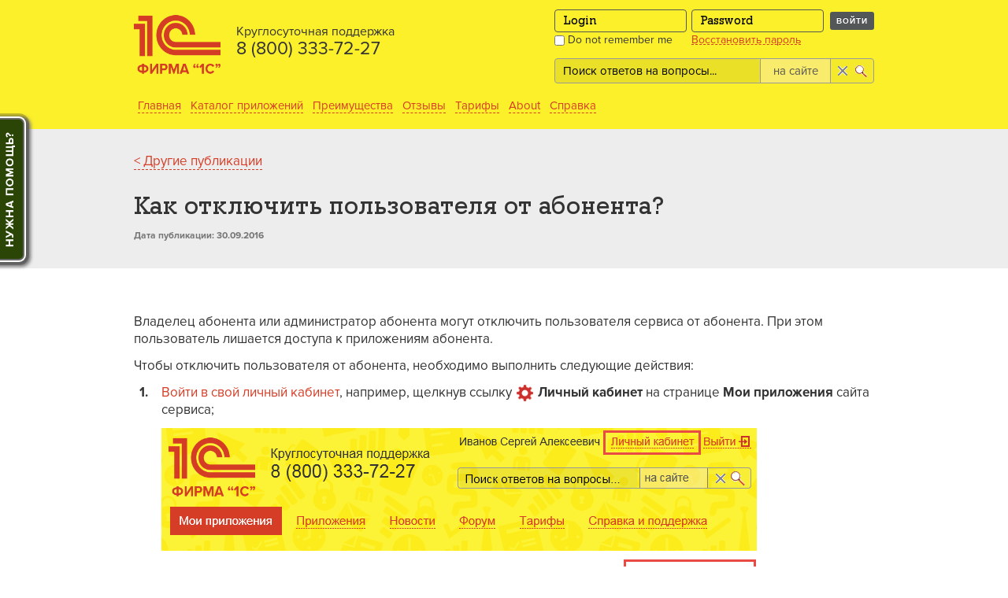

--- FILE ---
content_type: text/html;charset=UTF-8
request_url: https://www.1cfresh.com/articles/user_detach
body_size: 11467
content:
<!DOCTYPE html>
<html lang="ru">
<head>
    <!-- Сборка: 1.2.34-21, Дата сборки: 2025-12-18T11:57:55.743Z -->
    <title>Как отключить пользователя от абонента?</title>
        <meta name="robots" content="index, follow"/>

    <meta http-equiv="X-UA-Compatible" content="IE=edge"/>

    <!--[if IE 8]>
    <meta http-equiv="X-UA-Compatible" content="IE=8"/>
    <![endif]-->

    <meta http-equiv="Content-Type" content="text/html; charset=UTF-8"/>

    <script> var ie = false; </script>
    <!--[if lte IE 7]>
    <script>
        ie = 7;
    </script>
    <![endif]-->

    <!--noindex-->
    <script type="text/javascript">
        fresh = {
            core: {},
            forms: {},
            texts: {},
            ui: {}
        };

        fresh.core = {
            baseUrl: '/',

            getUrl: function (url) {
                return this.baseUrl.replace(/\/(.*);jsessionid=(.*)/, "$1").substr(0, this.baseUrl.length - 1) + url;
            },

            disableElems: function (elems) {
                _.each(elems, function (elem) {
                    elem.attr('disabled', true);
                });
            },

            enableElems: function (elems) {
                _.each(elems, function (elem) {
                    elem.removeAttr('disabled');
                });
            },

            hideElems: function (elems) {
                _.each(elems, function (elem) {
                    elem.hide();
                });
            },

            toggle: function (jQ, elem) {
                elem.toggle();
            },

            getMinimumPasswordLength: function()
            {
                return "7";
            }
        };
    </script>
    <!--/noindex-->
    <link rel="shortcut icon" type="image/png" href="/resources/images/content/favicon.png"/>

    <link rel="stylesheet" href="/resources/1.2.34-21/css/new/all.min.css"/>

    <script src="/resources/1.2.34-21/js/new/all.js"></script>
    <script src="/resources/1.2.34-21/js/ext/pure.min.js"></script>
    <script src="/resources/1.2.34-21/js/new/custom.js"></script>
    <script src="/resources/1.2.34-21/js/new/cufon-yui.js"></script>
    <script src="/resources/1.2.34-21/css/fonts/GeoSlb712MediumCBT.js"></script>

    <!--[if lte IE 9]>
    <link rel="stylesheet" href="/resources/1.2.34-21/css/new/ie.css" media="screen"
          type="text/css">
    <![endif]-->

    <!--[if IE 9]>
    <script type="text/javascript" src="/resources/1.2.34-21/js/new/ie-bugfix/IE9.js"></script>
    <![endif]-->

    <!--[if IE 8]>
    <script type="text/javascript" src="/resources/1.2.34-21/js/new/ie-bugfix/IE8.js"></script>
    <![endif]-->

    <!--[if lte IE 7]>
    <script type="text/javascript" src="/resources/1.2.34-21/js/new/ie-bugfix/IE7.js"></script>
    <![endif]-->

    <!--[if lte IE 9]>
    <script type="text/javascript" src="/resources/1.2.34-21/js/new/html5.js"></script>
    <script type="text/javascript" src="/resources/1.2.34-21/js/new/ie.js"></script>
    <script type="text/javascript">
        jQuery(document).ready(function($){
            _V_.options.techOrder = ["flash", "html5", "links"];
        });
    </script>
    <![endif]-->

    <!--noindex--><!--/noindex--><meta name="yandex-verification" content="64d7f343e805620a" /><!--noindex--><!-- place analytics code here --><!-- Yandex.Metrika counter --><script type="text/javascript" >
   (function(m,e,t,r,i,k,a){m[i]=m[i]||function(){(m[i].a=m[i].a||[]).push(arguments)};
   m[i].l=1*new Date();
   for (var j = 0; j < document.scripts.length; j++) {if (document.scripts[j].src === r) { return; }}
   k=e.createElement(t),a=e.getElementsByTagName(t)[0],k.async=1,k.src=r,a.parentNode.insertBefore(k,a)})
   (window, document, "script", "https://mc.yandex.ru/metrika/tag.js", "ym");

   ym(19729138, "init", {
        clickmap:true,
        trackLinks:true,
        accurateTrackBounce:true,
        webvisor:true,
        trackHash:true
   });
</script><noscript><div><img src="https://mc.yandex.ru/watch/19729138" style="position:absolute; left:-9999px;" alt="" /></div></noscript><!-- /Yandex.Metrika counter -->
<link href="/resources/images/content/articles/_css/fresh_1_2_34_13.css" rel="stylesheet" type="text/css" /><script type="text/javascript" src="/resources/images/content/articles/_css/fresh_1_2_34_15.js"></script><!--/noindex-->
    <!--noindex-->
    <script>
        window["sendAction"] = function (obj, action = 'click', target = obj.id) {
            console.info("Send action: %s on target %s ", action, target);
            
<!-- Yandex.Metrika -->
<!--   ym(<your ID>, "reachGoal", target); -->
        };
    </script>
    <!--/noindex-->
</head>

<body data-spy="scroll" data-target=".nav-scroll">

<!--noindex--><div class="help-express">
    <div class="help-express-body">
        <h5>Часто задаваемые вопросы</h5>

        <ul class="nav offset-top1">
            </ul>

        <table class="offset-top2 list-horizontal">
            <tr>
                <td>
                    <a class="muted" href="/articles/faq_all">
                        <i class="icon-more"></i>Frequently Asked Questions</a>
                </td>

                <td>
                    <a class="muted" href="mailto:support@1cfresh.com">
                        <i class="icon-question"></i>Write an email</a>
                </td>

                <td class="spacer"></td>

                <td>
                    <span class="close muted">close</span>
                </td>
            </tr>
        </table>
    </div>

    <div class="help-express-button">
        <img src="/resources/images/content/need-help.png" alt="?"/>
    </div>
</div>

<div id="home" class="n-header">
    <div class="n-headerWidth">
        <div class="n-headerLeft">
            <a href="/" class="n-headerLogo" title="">
                <img src="/resources/images/content/logo_header.png" class="n-headerLogoImg" alt="Internet technologies" />
            </a>
            <div id="nShot" class="n-headerContent n-headerContent_short">
                        Круглосуточная поддержка<span class="n-headerPhoneShort">8 (800) 333-72-27</span>
                    </div>
                </div>
        <div class="n-headerRight">
            <div id="nForm" class="n-headerLogin">
                        <form data-foreigncomputer-id="foreignComputer" data-password-id="personalPassword" data-login-id="personalLogin" method="POST" action="https://1cfresh.com/a/openid/e1cib/oid2op?cmd=auth" id="inlineLoginForm" class="n-headerForm"
                            
                                onsubmit="submitLoginForm(event, 'https://1cfresh.com', document.getElementById('foreignComputer').checked);"
                            
                            >
                            <div style="display:none !important" class="alert popover left" id="inlineLoginError">
                                <div class="arrow"></div>
                                <span data-dismiss="alert" class="close">&times;</span>
                                Логин или пароль введены неправильно. Попробуйте еще раз.</div>
                            <div class="n-formInit">
                                <input type="text" value="" placeholder="Login" name="openid.auth.user" id="personalLogin" maxlength="50" class="n-formInput" tabindex="1" >
                                <label><input type="checkbox" id="foreignComputer" name="rememberMe" tabindex="3" >&nbsp;Do not remember me</label>
                            </div>
                            <div class="n-formInit">
                                <input type="password" placeholder="Password" name="openid.auth.pwd" id="personalPassword" maxlength="150" class="n-formInput" tabindex="2" >
                                <a href="/recover" class="link-fake" tabindex="5" >Восстановить пароль</a>
                            </div>
                            <div class="n-formInit"><button class="btn btn-inverse btn-small" tabindex="4" >Войти</button></div>
                            <input type="hidden" name="_csrf" value="686ca9a1-9a28-4655-bd47-6e73fee500ed" /></form>
                    </div>
                <div class="n-headerSearch">
                    










    
    
    
    
        
        
        
        
        
    



    
    
        
        
    

<div class="n-search">
    <form class="n-searchForm" action="/search/1" method="POST">
        
        <input type="text" class="n-searchInput" name="query" id="query" placeholder="Поиск ответов на вопросы..." value="">
        <select class="n-searchSelect" name="search_scope" id="search_scope" onchange="this.form.action=&quot;&quot; + this.value + &quot;/search/1&quot;">
            <option value=""  selected>на сайте</option>
            <option value="/publications" >в статьях</option>
            <option value="/news" >в новостях</option>
        </select>
        
        
        
        <button type="button" class="btn n-searchBtn" id="searchClear" value="" title="Очистить"><i class="icon-remove"></i></button>
        <button type="submit" class="btn n-searchBtn" id="searchButton" value="" title="Искать"><i class="icon-search"></i></button>
        <input type="hidden" name="_csrf" value="686ca9a1-9a28-4655-bd47-6e73fee500ed" />
    </form>
</div>

<script type="text/javascript">
    $(document).ready(function() {
        // ÐÐ°Ð¿ÑÐµÑÐ°ÐµÑ ÑÐ°Ð±Ð¼Ð¸ÑÐ¸ÑÑ ÑÐ¾ÑÐ¼Ñ ÐºÐ½Ð¾Ð¿ÐºÐ¾Ð¹ "ÐÐ°Ð¹ÑÐ¸", ÐµÑÐ»Ð¸ Ð² ÑÑÑÐ¾ÐºÐµ Ð¿Ð¾Ð¸ÑÐºÐ° Ð¿ÑÑÑÐ¾
        $('#searchButton').click(function() {
            var text = $('#query').val();
            if (!text || 0 === text.length) {
                $('#query').focus();
                return false;
            }
        });
        // ÐÐ±ÑÐ°Ð±Ð°ÑÑÐ²Ð°ÐµÐ¼ Ð½Ð°Ð¶Ð°ÑÐ¸Ðµ ÐºÐ½Ð¾Ð¿ÐºÐ¸ Reset Ð² ÑÐ¾ÑÐ¼Ðµ Ð¿Ð¾Ð¸ÑÐºÐ°
        $('#searchClear').click(function(){
            $('#query').closest('form')[0].reset();
            $("#query").attr("value", "").focus();
            return false;
        });
    });
</script>
</div>
            </div>
        <ul class="n-headerNav">
            <li class="">
                        <a href="/" >Главная</a>
                    </li>
                <li class="">
                    <a href="/solutions" >Каталог приложений</a>
                </li>
            <li class="">
                        <a href="/advantages" >Преимущества</a>
                    </li>
                <li class="">
                        <a href="/reviews" >Отзывы</a>
                    </li>
                <li class="">
                    <a href="/price" >Тарифы</a>
                </li>
            <li class="">
                        <a href="/about" >About</a>
                    </li>
                <li class="">
                <a href="/articles/faq_begin" >Справка</a>
            </li>
        </ul>
    </div>
</div>

<!--noindex-->
<div id="authDialog" class="modal modal-narrow hide fade" tabindex="-1" role="dialog" aria-hidden="true">
    <div class="modal-header">
        <span class="close" data-dismiss="modal" aria-hidden="true" onclick="disableModalLoginDialog()">×</span>
        <h3>Authorize</h3>
    </div>

    <form id="popupLoginForm" class="loginForm form-horizontal" action="https://1cfresh.com/a/openid/e1cib/oid2op?cmd=auth" method="POST"
          data-login-id="ajaxLogin" data-password-id="ajaxPassword" data-foreignComputer-id="foreignComputer"
          
            onsubmit="submitLoginForm(event, 'https://1cfresh.com', document.getElementById('foreignComputer2').checked);"
          
          >
        <div class="modal-body">
            <div class="control-group">
                <label class="control-label" for="ajaxLogin">Login</label>

                <div class="controls">
                    <input type="text" class="submitElement" name="openid.auth.user" id="ajaxLogin" value=""/>
                </div>
            </div>

            <div class="control-group">
                <label class="control-label" for="ajaxPassword">Password</label>

                <div class="controls">
                    <input class="submitElement" type="password" id="ajaxPassword" name="openid.auth.pwd"/>
                </div>
            </div>

            <div class="control-group">
                    <img src="/resources/css/img/vskl.png" alt="Предупреждение" style="float:left"/>
                    <div class="controls">
                        <div class="small">В целях безопасности ваших личных данных не передавайте свой пароль никому, даже представителю вашей обслуживающей организации.</div>
                    </div>
                </div>
            <div class="control-group">
                <div class="controls">

                    <label class="checkbox">
                        <input id="foreignComputer2" name="rememberMe"
                               type="checkbox" />&nbsp;Do not remember me</label>
                </div>
            </div>
        </div>

        <div class="modal-footer">
            














    <input id="authFormSubmitButton" type="submit"
        
           class="btn btn-primary  submit  "
           value="Enter"/>

<a href="/register" class="btn register">Register</a>
                </div>
        <input type="hidden" name="_csrf" value="686ca9a1-9a28-4655-bd47-6e73fee500ed" /></form>
</div>
<!--/noindex-->

<div id="demoAccessDialog" class="modal hide fade" tabindex="-1" role="dialog" aria-hidden="true">
    <div class="modal-header">
        <span class="close" data-dismiss="modal" aria-hidden="true">×</span>
        <h3>Try Demo</h3>
    </div>
        <div class="modal-body form-horizontal">
            <div class="text">Для доступа к демонстрационному приложению, пожалуйста, укажите свое полное имя и адрес электронной почты.</div>

            <div class="control-group">
                <div id="demo_fio_error" class="alert popover right">
                    <div class="arrow"></div>
                    <span class="close" onclick="">&times;</span>
                    Enter your name, please</div>

                <label class="control-label" for="demo_fio">Your full name:</label>

                <div class="controls">
                    <input type="text" name="demo_fio" id="demo_fio"/>
                </div>
            </div>

            <div class="control-group">
                <div id="demo_email_error" class="alert popover right">
                    <div class="arrow"></div>
                    <span class="close" onclick="">&times;</span>
                    Enter your email, please</div>

                <label class="control-label" for="demo_email">Email:</label>

                <div class="controls">
                    <input type="text" name="demo_email" id="demo_email"/>
                </div>
            </div>

            <div class="text">demo.welcome2</div>
        </div>

        <div class="modal-footer">
            <button id="demoDialogButton" class="btn btn-primary">Try Demo</button>
            <a id="demoDialogRegister" href="/register/" class="btn">Register</a>
        </div>
</div>

<div id="fade" class="fade in"></div>
<div id="load" class="loadApp"><div><img/></div></div>

<script src="/resources/js/new/openid.js"></script>
<script type="text/javascript">

function disableUnavailabilities()
{
    $.ajax({
        url: '/my/disableUnavailabilities',
        async: true,
        cache: false,
        dataType: 'text'
    });
}

function disableEndingSubscriptions()
{
    $.ajax({
        url: '/my/disableEndingSubscriptions',
        async: true,
        cache: false,
        dataType: 'text'
    });
}

function disableModalLoginDialog()
{
    
}

$(document).ready(function ()
{
    
});

function blockPage(message) {
    document.getElementById('fade').classList.add("modal-backdrop");
    let loadAppDiv = document.getElementById('load');
    loadAppDiv.classList.add('movieLoad');
    let loadDiv = loadAppDiv.firstChild;
    loadDiv.firstChild.src = "/resources/css/img/load.gif";
    let generated = document.getElementById('load/generated');
    if (generated)
        generated.remove();
    generated = document.createElement('span');
    generated.id = 'load/generated';
    generated.insertAdjacentHTML('beforeend', message);
    loadDiv.appendChild(generated);
}

function unblockPage() {
    document.getElementById('fade').classList.remove("modal-backdrop");
    document.getElementById('load').classList.remove('movieLoad');
}

</script><!--/noindex-->

<script type="text/javascript">
    var platformversionstring = '8.3.27.1940 8.5.1.1112 8.5.1.1157 8.5.1.1165';
</script>

<div class="back-color-gray ledge-top2 ledge-bottom2">
    <div class="container">
        <div class="offset-bottom2">
            <a href="/publications">&lt; Другие публикации</a>
        </div>
        <div class="highlightArea">
            <h2>
                Как отключить пользователя от абонента?</h2>
            <span class="date">
                <!--<i class="icon-clock"></i>-->
                Дата публикации: 30.09.2016</span>
        </div>
    </div>
</div>
<div class="offset-top3 offset-bottom3">
    <div class="container">
        <div class="highlightArea">
            <div class="article"><!-- Article: Как отключить пользователя от абонента? -->
<p>Владелец абонента или администратор абонента могут отключить пользователя сервиса от абонента. При этом пользователь лишается доступа к&nbsp;приложениям абонента.</p>
<p>Чтобы отключить пользователя от абонента, необходимо выполнить следующие действия:</p>
<ol>
  <li><p><a href="/articles/work_enter_pc" title="Статья: Как войти в свой личный кабинет в сервисе 1cfresh.com?">Войти в свой личный кабинет</a>, например, щелкнув ссылку <img class="inlineimage" src="/resources/images/content/articles/work_site/site_pc_icon_01.png"/>&nbsp;<b>Личный кабинет</b> на странице <b>Мои приложения</b> сайта сервиса;</p>
    <p class="picture"><img class="columnimage" src="/resources/images/content/articles/_sm/sm_call_01.png" alt="Вход в личный кабинет со страницы Мои приложения сайта сервиса" title="Вход в личный кабинет со страницы Мои приложения сайта сервиса"/></p></li>
  <li class="v8mode-taxi">
    <p>Нажать гиперссылку <b>
        <u>Управление пользователями</u></b> под надписью <b>Абонент</b>.</p>
    <p class="picture"><img class="columnimage" src="/resources/images/content/articles/work_pc_admin/work_pc_admin_userlistlink_01.png"/></p></li>
  <li><p>Выделить в&nbsp;списке <b>Пользователи абонента</b> отключаемого пользователя и&nbsp;нажать кнопку <img class="inlineimage" src="/resources/images/content/articles/_ico/icon_delete_01.png"/> (<b>Удалить</b>):</p>
    <p class="picture v8mode-taxi"><img class="columnimage" src="/resources/images/content/articles/user_detach/del_seluser_t01.png"/></p></li>
  <li><p>В&nbsp;выведенном предупреждении нажать кнопку <b>Да</b>:</p>
    <p class="picture v8mode-taxi"><img class="columnimage" src="/resources/images/content/articles/user_detach/del_warning_t01.png"/></p></li>
  <li><p>Пользователь будет удален из списка <b>Пользователи абонента</b>:</p>
    <p class="picture v8mode-taxi"><img class="columnimage" src="/resources/images/content/articles/user_detach/del_done_t01.png"/></p></li>
</ol>
<div class="notice-remarks">
  <p>&nbsp;</p>
  <ol>
    <li>Администратор абонента может отключить от абонента обычных пользователей абонента, но не может отключить владельцев и администраторов абонента.</li>
    <li>Владелец абонента не может отключить от абонента себя самого, если он является единственным владельцем абонента.</li>
    <li>Если для отключенного пользователя абонента в сервисе не был установлен адрес электронной почты, то пользователя можно будет подключить к другому абоненту только если пользователь зайдет в свой личный кабинет (менеджер сервиса) и либо укажет в нем свой адрес электронной почты, либо сформирует код разрешения для добавления в качестве пользователя абонента.</li>
  </ol>
</div>
<h2>Последствия отключения пользователя от абонента</h2>
<p>Отключенный от абонента пользователь лишается доступа к&nbsp;приложениям абонента. Но он может входить в&nbsp;сервис.</p>
<p>Если у&nbsp;этого пользователя был доступ к&nbsp;приложениям других абонентов, то он сможет работать с&nbsp;этими приложениями. Удалить пользователя из сервиса владелец или администратор абонента не могут.</p>
<hr style="border: 0; height: 1px; background: #333; background-image: linear-gradient(to right, #ccc, #333, #ccc)"/>
<h3>См. также:</h3>
<div class="seealso">
  <p class="seealsoitem"><a href="/articles/user_new" title="Статья: Как подключить к абоненту нового пользователя?">Как подключить к абоненту нового пользователя?</a></p>
  <p class="seealsoitem"><a href="/articles/user_attach" title="Статья: Как подключить к абоненту существующего пользователя сервиса?">Как подключить к абоненту существующего пользователя сервиса?</a></p>
  <p class="seealsoitem"><a href="/articles/faq_user" title="Статья: Вопросы и ответы — Пользователи сервиса">Вопросы и ответы — Пользователи сервиса</a></p>
</div></div>
        </div>
    </div>
</div>

<script type="text/javascript" src="/resources/1.2.34-21/js/ext/jquery/jquery.highlight-4.js"></script>
    <script type="text/javascript">
        // Подсветка ключевых слов
        $(document).ready(function()
        {
            $(".highlightArea").highlight("null");
        });
    </script>
<!--noindex--><div class="back-color-black ledge-top3 ledge-bottom2">
    <div class="container">
        <div class="row">
            <div class="span1">
                <a href="/" class="brand pull-left">
                    <img class="brand" src="/resources/images/content/logo_footer.png"
                         alt="Лого"/>
                </a>
            </div>

            <div class="span6">
                <div class="small">
                    © ООО "1С-Софт", 2019-2025<BR>
                    Все права защищены. Все торговые марки являются собственностью их правообладателей.</div>
            </div>

            <div class="span4 offset1">
                <div class="small">
                    многоканальный, бесплатно:<br/>
                    8 (800) 333-72-27<br/>
                    <a href="mailto:support@1cfresh.com">support@1cfresh.com</a><br/>
                    (общие вопросы)<br/>
                    <a href="/rss">RSS</a></div>
            </div>
        </div>

        <div class="row offset-top1">
            <div class="span1">
                <img src="/resources/css/img/logo-verisign.png" alt=""/>
            </div>

            <div class="span11">
                <div class="small muted">
                    Ваша личная информация под надежной защитой. Ваш браузер соединяется с сайтом по защищенному протоколу HTTPS. <BR>Сайт использует SSL-шифрование для всех передаваемых данных.</div>
            </div>
        </div>
    </div>
</div>
<!--/noindex-->

<div id="loginToApp" class="hide">
    <div style="margin: auto; text-align:center">
        <div class="interData">
            <img src="/resources/images/progress.gif" alt="Wait icon">
            The connection with Service Manager is being established. Please wait.</div>
    </div>
</div>

<div id="formSubmitError" class="hide"><span></span></div>

<a href="#home" class="scroll-top">
    <div class="note">Наверх</div>
    <i class="nav-icon icon-top"></i>
</a>

<!--noindex-->
<script type="text/javascript">
    fresh.forms = {
        displayValidationError: function (inputField, fieldName) {
            // !!! due to jQuery caching, we have to save 'div#... 'in variable only after rendering.
            $("#formSubmitError").render({
                    'label': 'Field \''
                        + fieldName
                        +
                        '\' is filled incorrectly.'
                },
                {'span': 'label'});

            var errorForm = $("#formSubmitError");
            errorForm.dialog({
                width: 'auto',
                modal: true,
                title: 'Error',
                resizable: false,
                draggable: false,
                buttons: [
                    {
                        text: 'Ok',
                        click: function () {
                            errorForm.dialog("close");
                            inputField.focus();
                        }
                    }
                ]
            });
            return false;
        },

        displayRequiredError: function (inputField, fieldName) {
            // !!! due to jQuery caching, we have to save 'div#... 'in variable only after rendering.
            $("#formSubmitError").render({
                    'label': 'Field \''
                        + fieldName
                        +
                        '\' is required'
                },
                {'span': 'label'});

            var errorForm = $("#formSubmitError");
            errorForm.dialog({
                width: 'auto',
                modal: true,
                title: 'Error',
                resizable: false,
                draggable: false,
                buttons: [
                    {
                        text: 'Ok',
                        click: function () {
                            errorForm.dialog("close");
                            inputField.focus();
                        }
                    }
                ]
            });
            return false;
        },

        getFormByInput: function (input) {
            return input.parents('form');
        },

        findUUIDField: function (form) {
            return form.find('.uuid');

        },

        checkUUIDRE: /^[a-zA-Z0-9]{8}-[a-zA-Z0-9]{4}-[a-zA-Z0-9]{4}-[a-zA-Z0-9]{4}-[a-zA-Z0-9]{12}$/,

        checkUUID: function (value) {
            if ('undefined' === typeof value)
                return undefined;

            var v = value.replace(/[^0-9a-fA-F\-]/g, '');
            if (v && v.match(this.checkUUIDRE)) {
                return v;
            }
            return undefined;
        },

        validateUUIDFields: function (form, display) {
            if (typeof display == 'undefined') display = true;
            var uuidField = fresh.forms.findUUIDField(form);
            var label = $('label[for="' + uuidField.attr('id') + '"]').text().replace(':', '');
            if (typeof uuidField === 'undefined' || uuidField.length == 0)
                return true;

            var uuid = fresh.forms.checkUUID(uuidField.val());
            if (uuid) {
                uuidField.val(uuid);
                return true;
            } else {
                if (display)
                    fresh.forms.displayValidationError(uuidField, label);
                return false;
            }
        }
    };

    fresh.texts = {
        regPwdValidationTitle: 'The password that you entered does not match the requirements. ',
        screenshotDialogTitle: 'Screenshot',
        passwordMustNotBeEmpty: 'The password is empty.',
        passwordEqualsLogin: 'Password must not equal login.',
        passwordHasNoDigits: 'The password does not contain numbers.',
        passwordTooShort: 'The password is too short. It must contain at least 7 characters.',
        passwordHasNoLowercaseLetters: 'The password does not contain lowercase letters.',
        passwordHasNoUppercaseLetters: 'The password does not contain uppercase letters.',
        partnerCodeInvalid: 'Invalid invitation code'
    };

    fresh.ui = {
        showImage: function (img) {
            var dlg = ui.dialog(img.attr('alt'), '<div id="dialogContent" class="imgDialog">' +
                '<img src="' + img.attr('src') + '"/></div>').closable().overlay();
            setTimeout(function () {
                dlg.show();
                $('#dialog').alignCenter();
            }, 100);

            fresh.ui.current_dialog = dlg;
        }
    };

    $(document).ready(function () {

        $.fn.alignCenter = function () {
            var marginLeft = -$(this).width() / 2 + 'px';
            var marginTop = -$(this).height() / 2 + 'px';
            return $(this).css({'margin-left': marginLeft, 'margin-top': marginTop});
        };

        $('form.common input.submit').on('click', function (event) {
            var form = fresh.forms.getFormByInput($(this));
            form.find('.submitElement').each(function (index) {
                var input = $(this);
                input.val($.trim(input.val()));
            });
            if (!fresh.forms.validateUUIDFields(form)) {
                event.preventDefault();
                return false;
            }
            return true;
        });

        var authDialogActive = false;

        function bindNeedAuth(selector, okFunc, errorFunc, noNeedFunc) {
            $(selector).each(function () {
                $(this).attr('data-toggle', 'modal');
            });

            $(selector).click(function (e) {
                var elem = $(this);
                var slnid = elem.attr('slnid');

                if (slnid) {
                    $("#authDialog .register").attr('href',
                        fresh.core.getUrl('/apps/register_for/') +
                        slnid);
                }

                $.ajax({
                    url: fresh.core.getUrl('/ajax/auth_data'),
                    async: false,
                    cache: false,
                    dataType: 'json',
                    success: function (data) {
                        if (!data.authenticated) {
                            authDialogActive = true;
                            try {
                                $("#authDialog").modal('show');
                                // bootstrap event 'shown' does not work here,
                                // so we use this method as workaround.
                                setTimeout(function () {
                                    if (document.getElementById('ajaxLogin').value == '') {
                                        $("#ajaxLogin").focus();
                                    } else {
                                        $("#ajaxPassword").focus();
                                    }
                                }, 800);
                            } catch (e) {
                                //The support for dynamic properties has been removed in Internet Explorer 9
                            }
                            $("#authDialog input#ajaxLogin").val(data.login);
                            $("#authFormSubmitButton").focus();

                            return false;
                        } else {
                            return noNeedFunc(elem);
                        }
                    }
                });
                return false;
            });
        }

        $('body').keyup(function (e) {
            if (authDialogActive && e.which == 13) {
                $('#authFormSubmitButton').click();
            }
        });

        bindNeedAuth('a.needAuth',
            function (elem) {
                authDialogActive = false;
                $("#authDialog").modal('hide');
                elem.click();
            },
            function (elem) {
                $("#popupLoginFormErrors").alert();
            },
            function (elem) {
                var url = elem.attr('href');
                if (elem.attr('rel') == 'external' || elem.attr('target') == '_blank') {
                    window.open(url);
                } else {
                    window.location.href = url;
                }
            });

        function updateRequiredFields(elem) {
            var val = elem.val();
            if ($.trim(val).length > 0) {
                elem.css({'border-bottom': 'none'});
            } else {
                elem.css({'border-bottom': '1px dashed red'});
            }
        }

        $('.required .submitElement').bind("keyup change", function (event) {
            updateRequiredFields($(this));
        });

        $('.required .submitElement').each(function (i, e) {
            updateRequiredFields($(e))
        });

        $('.imgUrl').on('click', function (event) {
            fresh.ui.showImage($(this).children('img'));
        });

        $('.adminEditHref').text('Edit');

        var demoAppUrl = '';

        $('a[name="publicDemoUrl"]').click(function (e) {
            e.preventDefault();

            demoAppUrl = $(this).attr("href");

            if ($.cookie('demo_app_access') == null) {
                $('#demo_fio_error').attr('style', 'display:none !important');
                $('#demo_email_error').attr('style', 'display:none !important');
                $("#demoAccessDialog").modal('show');
                return false;
            } else {
                //document.location.href = demoAppUrl;
                window.open(demoAppUrl, '_blank');
                return true;
            }
        });

        $('#demoDialogRegister').click(function (e) {
            $('#demo_fio_error').attr('style', 'display:none !important');
            $('#demo_email_error').attr('style', 'display:none !important');
            $("#demoAccessDialog").modal('hide');
        });

        $('#demoDialogButton').click(function (e) {
            $('#demo_fio_error').attr('style', 'display:none !important');
            $('#demo_email_error').attr('style', 'display:none !important');

            var fio = $('#demo_fio').val();
            var email = $('#demo_email').val();


            if (fio != '' && validateEmail(email)) {

                var url = fresh.core.getUrl('/save_demo_app_access?fio=' + encodeURIComponent(fio) + '&email=' + encodeURIComponent(email) + '&url=' + encodeURIComponent(demoAppUrl));

                $.ajax({
                    url: url,
                    type: 'POST',
                    success: function (result) {
                        $.cookie('demo_app_access', demoAppUrl, {expires: 7, path: '/'});
                        //document.location.href = demoAppUrl;
                        $("#demoAccessDialog").modal('hide');
                        window.open(demoAppUrl, '_blank');
                    },
                    error: function (error) {
                        $("#demoAccessDialog").modal('hide');
                        window.open(demoAppUrl, '_blank');
                    }
                });
            } else {
                if (fio == '') {
                    $("#demo_fio_error").attr('style', 'display:block !important');
                }

                if (!validateEmail(email)) {
                    $("#demo_email_error").attr('style', 'display:block !important');
                }
            }
        });
    });

    function validateEmail($email) {
        if ($email == '') return false;

        var emailReg = /^([\w-\.]+@([\w-]+\.)+[\w-]{2,4})?$/;
        if (!emailReg.test($email)) {
            return false;
        } else {
            return true;
        }
    }

</script>
<!--/noindex-->

</body>

</html>

--- FILE ---
content_type: text/css;charset=UTF-8
request_url: https://www.1cfresh.com/resources/images/content/articles/_css/fresh_1_2_34_13.css
body_size: 99249
content:
@charset "UTF-8";
.article p,
.article li {
  line-height: 130%;
}
.article h2 {
  font-size: 36px;
  line-height: 45px;
  font-family: GeoSlb712MediumCBT, Trebuchet, Geneva, Tahoma, sans-serif;
  font-weight: normal;
  font-style: normal;
  margin: 30px 0 18px 0;
  color: #003db7;
}
.article h3,
.article .title-h3 {
  font-size: 24px;
  line-height: 30px;
  font-family: GeoSlb712MediumCBT, Verdana, sans-serif;
  font-weight: normal;
  font-style: normal;
  margin: 18px 0 9px 0;
  color: #000;
}
.article h4,
.article .title-h4 {
  font-size: 18px;
  line-height: 23px;
  font-weight: bold;
  font-family: Tahoma, Arial, sans-serif;
  font-style: normal;
  color: #000;
}
.article li {
  margin-top: 12px;
  margin-bottom: 0;
  margin-left: 0;
  display: list-item;
  text-align: left;
}
.article li p:first-child {
  margin-top: 0;
  margin-left: 0;
  display: inline;
}
.article li li:last-child {
  margin-bottom: 12px;
}
.article li h2:first-child {
  margin-top: 0;
  margin-left: 0;
  display: inline;
}
.article ul {
  padding: 0;
  margin: 0 0 10px 25px;
}
.article ul > li:before {
  font-size: 35px;
}
.article ul > li ul > li:before {
  font-size: 35px;
  content: "\25E6";
  color: #2650d6;
  position: absolute;
  left: -27px;
  top: -1px;
}
.article ul > li + li {
  margin-top: 6px;
}
.article ol {
  display: block;
  padding-left: 10px;
  margin: 0 0 10px 25px;
  list-style: none;
  counter-reset: nlistno;
}
.article ol > li {
  counter-increment: nlistno;
}
.article ol > li:before {
  width: 0;
  position: relative;
  left: -28px;
  display: inline-block;
  content: counter(nlistno) ".";
  font-weight: bold;
  color: #333;
}
.article ol > li + li {
  margin-top: 10px;
}
.article ol.cyr > li:before {
  left: -32px;
  content: attr(nlistletter) ')';
}
.article ol.cyr > li + li {
  margin-top: 6px;
}
.article kbd {
  font-size: 90%;
  font-family: Verdana, Geneva, sans-serif;
  font-weight: bold;
  border: 1px solid #808080;
  padding: 0 5px;
  -webkit-box-shadow: 1px 0 1px 0 #eee, 0 1px 0 1px #ccc, 0 1px 0 2px #888;
  -moz-box-shadow: 1px 0 1px 0 #eee, 0 1px 0 1px #ccc, 0 1px 0 2px #888;
  -o-box-shadow: 1px 0 1px 0 #eee, 0 1px 0 1px #ccc, 0 1px 0 2px #888;
  box-shadow: 1px 0 1px 0 #eee, 0 1px 0 1px #ccc, 0 1px 0 2px #888;
  -webkit-border-radius: 2px;
  -moz-border-radius: 2px;
  -o-border-radius: 2px;
  border-radius: 2px;
  margin: 2px 4px;
}
.article a,
.article a:visited {
  color: #d63d26;
  text-decoration: none;
  cursor: pointer;
}
.article a:hover,
.article a:visited:hover {
  border-bottom: 1px dashed #d63d26;
  text-decoration: none;
}
.article img {
  margin-right: 5px;
}
.article img.inlineimage {
  max-height: 21px;
  width: auto;
  margin-bottom: 0;
  margin-right: 2px;
  margin-left: 2px;
}
.article img.bigicon {
  margin: 1px;
  display: inline;
}
.article table td ul,
.article table td ol {
  margin-bottom: 0;
}
.article table td ul:last-child > li:last-child,
.article table td ol:last-child > li:last-child {
  margin-bottom: 0;
}
.article table td ul > li + li {
  margin-top: 0;
}
.article table td ol > li + li {
  margin-top: 3px;
}
.article table td li {
  margin-top: 0;
}
.article table td li li:last-child {
  margin-bottom: 0;
}
.article p + table,
.article p + div,
.article table + div {
  margin-top: 12px;
}
.article table.cyanheadergrid {
  border-collapse: collapse;
}
.article table.cyanheadergrid th,
.article table.cyanheadergrid td {
  border: 1px solid #000;
  padding: 4px;
}
.article table.cyanheadergrid th p,
.article table.cyanheadergrid td p {
  margin-top: 0;
  margin-bottom: 0;
}
.article table.cyanheadergrid th {
  background-color: #daeff3;
  text-align: center;
}
.article div.seealso {
  border-left: medium solid #a9a9a9;
  padding-left: 1px;
}
.article div.seealso > p,
.article div.seealso p.seealsoitem {
  padding-left: 18px;
  margin-top: 3px;
  margin-bottom: 3px;
}
.article div.seealso .seealsoitem > a {
  color: #d63d26;
  border-bottom: none;
  text-decoration: none;
}
.article div.seealso .seealsoitem > a:hover {
  border-bottom: 1px dashed #d63d26;
}
.article div[class^="notice-"],
.article p[class^="notice-"] {
  color: #404040;
  border: double 3px #505050;
  -webkit-border-radius: 6px;
  -moz-border-radius: 6px;
  -o-border-radius: 6px;
  border-radius: 6px;
  min-height: 45px;
  padding: 10px 10px 10px 58px;
  margin-bottom: 15px;
  margin-top: 15px;
}
.article div[class^="notice-"] p:first-of-type {
  margin-top: 0;
}
.article div[class^="notice-"] p:last-of-type {
  margin-bottom: 0;
}
.article div.notice-remarks,
.article div.notice-remark,
.article p.notice-remark {
  background: #fff6e4 url("[data-uri]") no-repeat 10px 14px;
}
.article div.notice-advices,
.article div.notice-advice,
.article p.notice-advice {
  background: #f2ffe8 url("[data-uri]") no-repeat 10px 14px;
}
.article div.notice-attentions,
.article div.notice-attention,
.article p.notice-attention {
  background: #ffebeb url("[data-uri]") no-repeat 5px 15px;
}
.article div.notice-archiveref,
.article p.notice-archiveref {
  background: #dfd url("[data-uri]") no-repeat 10px 14px;
}
.article p[class^="notice-"]::before,
.article div[class^="notice-"] > p:first-child::before {
  font-weight: bold;
  font-size: 110%;
  border: none;
}
.article div.notice-remarks > p:first-child::before {
  content: "ПРИМЕЧАНИЯ.\00A0";
}
.article p.notice-remark::before,
.article div.notice-remark > p:first-child::before {
  content: "ПРИМЕЧАНИЕ.\00A0";
}
.article div.notice-advices > p:first-child::before {
  content: "СОВЕТЫ.\00A0";
}
.article p.notice-advice::before,
.article div.notice-advice > p:first-child::before {
  content: "СОВЕТ.\00A0";
}
.article div.notice-attentions > p:first-child::before,
.article div.notice-attention > p:first-child::before,
.article p.notice-attention::before {
  content: "ВНИМАНИЕ!\00A0";
}
.article div.notice-archiveref p:first-child::before,
.article p.notice-archiveref::before {
  content: "АРХИВ\00A0С\00A0ФАЙЛАМИ\00A0НАСТРОЕК.\00A0";
}
.article .faq-item {
  margin-top: 10px;
}
.article .faq-item h3 {
  color: #d63d26;
}
.article .faq-item > a {
  color: #d63d26;
  border-bottom: none;
  text-decoration: none;
}
.article .faq-item > a:hover {
  border-bottom: 1px dashed #d63d26;
}
.article .faq-item > a.active {
  color: #ccc;
  border-color: #ccc;
  border-bottom: none;
}
.article .faq-item > a.active:hover {
  border-bottom: 1px dashed #ccc;
}
.article .faq-item > .article {
  border: 3px double #aaa;
  margin-top: 15px;
  padding: 5px 15px 15px 15px;
  background-color: #fffff0;
}
.article .faq-item table.cyanheadergrid tbody td {
  background-color: #fff;
}
.article a.link-fake.faq-link::before {
  content: "\25B6\00A0\00A0";
}
.article a.link-fake.faq-link.active::before {
  content: "\25BC\00A0\00A0";
}
.article ul.nav > li {
  font-family: "Helvetica Neue", Tahoma, Arial, sans-serif;
  font-weight: normal;
  font-size: 16px;
}
.article ul.nav > li:before {
  display: none;
}
.article ul.nav li + li {
  margin-top: 12px;
}
.article ul.nav.nav-pills {
  margin-left: -15px;
  margin-top: -30px;
  background: #fffdd1;
  text-decoration: none;
  border: 1px solid #fffdd1;
}
.article ul.nav.nav-pills li.active a {
  color: #fff;
}
.article ul.nav.nav-pills > li {
  margin: 0;
}
.article .nav-tabs > li > a,
.article .nav-pills > li > a {
  padding-right: 6px;
  padding-left: 6px;
  margin-right: 4px;
  text-decoration: none;
}
.article div.fresh-faqmenu ul.nav.nav-pills a {
  font-size: 15px;
  padding-right: 4px;
  padding-left: 4px;
  margin-right: 3px;
}
.underline-dotted {
  text-decoration: none;
  border-bottom: 1px dashed #d63d26;
}
.underline-none {
  text-decoration: none;
}
.text-bold {
  font-weight: bold;
}
.text-nobreak {
  white-space: nowrap;
}
.text-center {
  text-align: center;
}
#home.n-header .n-headerWidth {
  padding: 12px 0;
}
#home.n-header .n-headerLeft {
  width: 396px;
}
#home.n-header .n-headerLeft .n-headerContent {
  text-align: left;
  width: 396px;
}
#home.n-header .n-headerLeft .n-headerContent a.n-headerLink {
  text-decoration: dotted underline 1px;
}
#home.n-header .n-headerLeft .n-headerContent .n-headerPhone {
  font-size: 20px;
}
#home.n-header .n-headerRight {
  width: 414px;
}
#home.n-header .n-headerRight .n-headerLogin {
  text-align: right;
}
#home.n-header .n-headerRight .n-headerSubscriber {
  text-align: right;
}
#home.n-header .n-headerRight div#nLogin a {
  color: #d63d26;
  text-decoration: none;
  border-bottom: 1px dashed #d63d26;
}
#home.n-header .n-headerRight div#nLogin a:visited,
#home.n-header .n-headerRight div#nLogin a:focus,
#home.n-header .n-headerRight div#nLogin a:hover,
#home.n-header .n-headerRight div#nLogin a:active {
  color: #d63d26;
}
#home.n-header .n-headerRight div#nSubscriptionLink a {
  color: #d63d26;
  text-decoration: none;
  border-bottom: 1px dashed #d63d26;
}
#home.n-header .n-headerRight div#nSubscriptionLink a:visited,
#home.n-header .n-headerRight div#nSubscriptionLink a:focus,
#home.n-header .n-headerRight div#nSubscriptionLink a:hover,
#home.n-header .n-headerRight div#nSubscriptionLink a:active {
  color: #d63d26;
}
#home.n-header .n-headerRight input[type="text"].n-formInput,
#home.n-header .n-headerRight input[type="password"].n-formInput {
  width: 146px;
}
#home.n-header div.n-headerWidth ul.n-headerNav > li {
  padding: 7px 2px;
}
#home.n-header div.n-headerWidth ul.n-headerNav > li a {
  color: #d63d26;
  text-decoration: none;
  border-bottom: 1px dashed #d63d26;
}
#home.n-header div.n-headerWidth ul.n-headerNav > li a:visited,
#home.n-header div.n-headerWidth ul.n-headerNav > li a:focus,
#home.n-header div.n-headerWidth ul.n-headerNav > li a:hover,
#home.n-header div.n-headerWidth ul.n-headerNav > li a:active {
  color: #d63d26;
}
#home.n-header div.n-headerWidth ul.n-headerNav > li > a {
  color: #d63d26;
  text-decoration: none;
  border-bottom: 1px dashed #d63d26;
}
#home.n-header div.n-headerWidth ul.n-headerNav > li > a:visited,
#home.n-header div.n-headerWidth ul.n-headerNav > li > a:focus,
#home.n-header div.n-headerWidth ul.n-headerNav > li > a:hover,
#home.n-header div.n-headerWidth ul.n-headerNav > li > a:active {
  color: #d63d26;
}
#home.n-header div.n-headerWidth ul.n-headerNav > li.n-active> a {
  color: #fff;
  border-bottom: none;
}
#home.n-header div.n-headerWidth div.n-headerExtShop {
  display: block;
  float: right;
}
#home.n-header div.n-headerWidth div.n-headerExtShop a#extShopButton {
  padding: 9px 62px 6px 9px;
  margin-right: 0;
  text-shadow: none;
  border: 1px solid #777;
  background: #ffc900 url("[data-uri]") 106px 3px no-repeat;
}
#home.n-header  div.n-headerHelp {
  width: 211px;
  height: 32px;
  background: url("[data-uri]") no-repeat;
  background-position-x: 0;
  background-position-y: 0;
  text-align: center;
  vertical-align: middle;
  padding: 2px 0 2px 0;
}
#home.n-header  div.n-headerHelp:hover {
  background: url("[data-uri]") no-repeat;
}
#home.n-header  div.n-headerHelp a {
  text-decoration: none;
  background: none;
  font-family: Arial, sans-serif;
  font-size: 15px;
  padding: 1px 0 2px 10px;
}
div.n-search {
  border-color: #999;
}
div.n-headerSearch div.n-search {
  margin-top: 8px;
  margin-bottom: 0;
}
div.n-headerSearch div.n-search select#search_scope {
  background-color: rgba(252,237,172,0.498);
}
div.n-pageSearch div.n-search {
  margin-top: 24px;
  margin-bottom: 24px;
}
div.n-pageSearch div.n-search select#search_scope {
  background-color: rgba(209,209,209,0.498);
}
div.n-search form.n-searchForm input#query {
  background-color: rgba(0,0,0,0.04);
  font-family: ProximaNova, Helvetica, Arial, sans-serif;
}
div.n-search form.n-searchForm select.n-searchSelect {
  border-color: #999;
  font-family: ProximaNova, Helvetica, Arial, sans-serif;
}
div.n-search form.n-searchForm button#searchButton {
  padding: 0 6px 0 3px;
}
div.n-search form.n-searchForm button#searchButton i.icon-search {
  background: url("[data-uri]") no-repeat;
  background-position-x: 0;
  background-position-y: 0;
  width: 18px;
  height: 18px;
  display: inline-block;
}
div.n-search form.n-searchForm button#searchClear {
  padding: 0 3px 0 6px;
}
div.n-search form.n-searchForm button#searchClear i.icon-remove {
  background: url("[data-uri]") no-repeat;
  background-position-x: 0;
  background-position-y: 0;
  width: 18px;
  height: 18px;
  display: inline-block;
}
body > .endingSubscriptions {
  font-size: 13px;
  font-family: Tahoma, Arial, "Helvetica Neue", sans-serif;
  line-height: 20px;
}
div.help-express {
  left: -405px;
}
div.help-express > div.help-express-button {
  background: #2b4506;
  -webkit-box-shadow: 0 0 0 2px rgba(0,0,0,0.6), 0 0 0 4px #fff, 0 0 0 8px rgba(0,0,0,0.2), 3px 3px 4px 7px #777;
  -moz-box-shadow: 0 0 0 2px rgba(0,0,0,0.6), 0 0 0 4px #fff, 0 0 0 8px rgba(0,0,0,0.2), 3px 3px 4px 7px #777;
  -o-box-shadow: 0 0 0 2px rgba(0,0,0,0.6), 0 0 0 4px #fff, 0 0 0 8px rgba(0,0,0,0.2), 3px 3px 4px 7px #777;
  box-shadow: 0 0 0 2px rgba(0,0,0,0.6), 0 0 0 4px #fff, 0 0 0 8px rgba(0,0,0,0.2), 3px 3px 4px 7px #777;
  margin-top: 8px;
  margin-left: 12px;
}
div.help-express > div.help-express-button:hover {
  background: #3a5909;
}
div.help-express.open div.help-express-button {
  margin-left: 9px;
}
div.help-express div.help-express-body {
  background: #ffffe0;
  min-height: 250px;
  padding: 12px 20px 12px 20px;
  -webkit-border-radius: 0 0 8px 0;
  -moz-border-radius: 0 0 8px 0;
  -o-border-radius: 0 0 8px 0;
  border-radius: 0 0 8px 0;
  -webkit-box-shadow: 0 0 0 2px rgba(0,0,0,0.4), 0 0 0 4px #fff, 0 0 0 8px rgba(0,0,0,0.1), 3px 3px 4px 7px #777;
  -moz-box-shadow: 0 0 0 2px rgba(0,0,0,0.4), 0 0 0 4px #fff, 0 0 0 8px rgba(0,0,0,0.1), 3px 3px 4px 7px #777;
  -o-box-shadow: 0 0 0 2px rgba(0,0,0,0.4), 0 0 0 4px #fff, 0 0 0 8px rgba(0,0,0,0.1), 3px 3px 4px 7px #777;
  box-shadow: 0 0 0 2px rgba(0,0,0,0.4), 0 0 0 4px #fff, 0 0 0 8px rgba(0,0,0,0.1), 3px 3px 4px 7px #777;
}
div.help-express div.help-express-body h5 {
  color: #333;
  font-family: Verdana, Tahoma, Arial, sans-serif;
  font-size: 22px;
}
div.help-express div.help-express-body ul.nav li {
  margin-top: 3px;
  margin-bottom: 3px;
}
div.help-express div.help-express-body ul.nav li a {
  color: #ce1b00;
  text-decoration: none;
  font-size: 17px;
}
div.help-express div.help-express-body [class*="list-horizontal"] td {
  padding: 0 0;
}
div.help-express div.help-express-body a.muted {
  color: #000 !important;
  text-decoration: none;
}
div.help-express div.help-express-body a.muted i.icon-more {
  margin: 0 5px 0 0;
  width: 18px;
  height: 18px;
  background: #ffffe0 url("[data-uri]") 0 -1px no-repeat;
}
div.help-express div.help-express-body a.muted i.icon-question {
  margin: 0 5px 0 20px;
  width: 18px;
  height: 18px;
  background: #ffffe0 url("[data-uri]") 0 -1px no-repeat;
}
div.help-express div.help-express-body span.close.muted {
  color: #000 !important;
  text-decoration: none;
  padding-top: 0;
  position: relative;
  top: -3px;
  vertical-align: middle;
}
div.help-express div.help-express-body span.close.muted:before {
  content: url("[data-uri]");
  position: relative;
  left: -5px;
  top: 6px;
  width: 18px;
  height: 18px;
}
div.back-color-black div.container div.row div.span4 div.small a {
  color: #d63d26;
  text-decoration: none;
  border-bottom: 1px dashed #d63d26;
}
div.back-color-black div.container div.row div.span4 div.small a:visited,
div.back-color-black div.container div.row div.span4 div.small a:focus,
div.back-color-black div.container div.row div.span4 div.small a:hover,
div.back-color-black div.container div.row div.span4 div.small a:active {
  color: #d63d26;
}
div.flexible-promo a#registerButton {
    vertical-align: top;
    padding: 11px 108px 8px;
    margin: 3px 0 9px 0;
    font-size: 13.5px;
}
div.flexible-promo a#eduButton {
    margin-top:12px;
    margin-right:18px;
    text-shadow: none;
    border: 1px solid #777;
    background: #fcff73 url("[data-uri]") 10px 4px no-repeat;
    padding: 12px 21px 9px 65px;
}
div.flexible-promo a#selfStudyButton {
  margin-top:12px;
  margin-right:18px;
  text-shadow: none;
  border: 1px solid #777;
  background: #fcff73 url("[data-uri]") 10px 4px no-repeat;
  padding: 12px 12px 9px 56px;
}
div.flexible-promo a#wantSellFreshButton {
  padding: 12px 62px 9px 9px;
  margin-right:18px;
  text-shadow: none;
  border: 1px solid #777;
  background: #ffc900 url("[data-uri]") 92px 5px no-repeat;
}
div.flexible-promo a#sellingFreshButton {
  padding: 12px 62px 9px 9px;
  text-shadow: none;
  border: 1px solid #777;
  background: #fff800 url("[data-uri]") 72px 5px no-repeat;
}
div.back-color-red.flexible-application-list div.container div.app-list-mini div.app a {
  color: #d63d26;
  text-decoration: none;
}
div.back-color-red.flexible-application-list div.container div.app-list-mini div.app a:visited,
div.back-color-red.flexible-application-list div.container div.app-list-mini div.app a:focus,
div.back-color-red.flexible-application-list div.container div.app-list-mini div.app a:hover,
div.back-color-red.flexible-application-list div.container div.app-list-mini div.app a:active {
  color: #d63d26;
}
div.back-color-red.flexible-application-list div.container div.app-list-mini div.app a:focus,
div.back-color-red.flexible-application-list div.container div.app-list-mini div.app a:hover,
div.back-color-red.flexible-application-list div.container div.app-list-mini div.app a:active {
  border-bottom: 1px dashed #d63d26;
}
#review div.container div.review-list-mini a {
  color: #d63d26;
  text-decoration: none;
  border-bottom: 1px dashed #d63d26;
}
#review div.container div.review-list-mini a:visited,
#review div.container div.review-list-mini a:focus,
#review div.container div.review-list-mini a:hover,
#review div.container div.review-list-mini a:active {
  color: #d63d26;
}
#benefits div.container div.row div.text a,
#benefits div.container div.row div.text-center a {
  color: #d63d26;
  text-decoration: none;
  border-bottom: 1px dashed #d63d26;
}
#benefits div.container div.row div.text a:visited,
#benefits div.container div.row div.text-center a:visited,
#benefits div.container div.row div.text a:focus,
#benefits div.container div.row div.text-center a:focus,
#benefits div.container div.row div.text a:hover,
#benefits div.container div.row div.text-center a:hover,
#benefits div.container div.row div.text a:active,
#benefits div.container div.row div.text-center a:active {
  color: #d63d26;
}
#apps div.container div.app-list a.small {
  color: #d63d26;
  text-decoration: none;
  border-bottom: 1px dashed #d63d26;
}
#apps div.container div.app-list a.small:visited,
#apps div.container div.app-list a.small:focus,
#apps div.container div.app-list a.small:hover,
#apps div.container div.app-list a.small:active {
  color: #d63d26;
}
#apps div.container div.row a {
  color: #d63d26;
  text-decoration: none;
}
#apps div.container div.row a:visited,
#apps div.container div.row a:focus,
#apps div.container div.row a:hover,
#apps div.container div.row a:active {
  color: #d63d26;
}
#apps div.container div.row a:focus,
#apps div.container div.row a:hover,
#apps div.container div.row a:active {
  border-bottom: 1px dashed #d63d26;
}
#news div.container div.row div.news-micro a {
  color: #d63d26;
  text-decoration: none;
}
#news div.container div.row div.news-micro a:visited,
#news div.container div.row div.news-micro a:focus,
#news div.container div.row div.news-micro a:hover,
#news div.container div.row div.news-micro a:active {
  color: #d63d26;
}
#news div.container div.row div.news-micro a:focus,
#news div.container div.row div.news-micro a:hover,
#news div.container div.row div.news-micro a:active {
  border-bottom: 1px dashed #d63d26;
}
#news div.container div.row div.span4.text-center a {
  color: #d63d26;
  text-decoration: none;
  border-bottom: 1px dashed #d63d26;
}
#news div.container div.row div.span4.text-center a:visited,
#news div.container div.row div.span4.text-center a:focus,
#news div.container div.row div.span4.text-center a:hover,
#news div.container div.row div.span4.text-center a:active {
  color: #d63d26;
}
body > div.back-color-yellow div.container div.row div.othersites div.othersites-link a,
body > div.back-color-yellow div.container div.row div.span2 ul.nav li a {
  color: #d63d26;
  text-decoration: none;
  border-bottom: 1px dashed #d63d26;
}
body > div.back-color-yellow div.container div.row div.othersites div.othersites-link a:visited,
body > div.back-color-yellow div.container div.row div.span2 ul.nav li a:visited,
body > div.back-color-yellow div.container div.row div.othersites div.othersites-link a:focus,
body > div.back-color-yellow div.container div.row div.span2 ul.nav li a:focus,
body > div.back-color-yellow div.container div.row div.othersites div.othersites-link a:hover,
body > div.back-color-yellow div.container div.row div.span2 ul.nav li a:hover,
body > div.back-color-yellow div.container div.row div.othersites div.othersites-link a:active,
body > div.back-color-yellow div.container div.row div.span2 ul.nav li a:active {
  color: #d63d26;
}
div.back-color-gray.ledge-top1.ledge-bottom1 div.container table a {
  color: #d63d26;
  text-decoration: none;
}
div.back-color-gray.ledge-top1.ledge-bottom1 div.container table a:visited,
div.back-color-gray.ledge-top1.ledge-bottom1 div.container table a:focus,
div.back-color-gray.ledge-top1.ledge-bottom1 div.container table a:hover,
div.back-color-gray.ledge-top1.ledge-bottom1 div.container table a:active {
  color: #d63d26;
}
div.back-color-gray.ledge-top1.ledge-bottom1 div.container table a:focus,
div.back-color-gray.ledge-top1.ledge-bottom1 div.container table a:hover,
div.back-color-gray.ledge-top1.ledge-bottom1 div.container table a:active {
  border-bottom: 1px dashed #d63d26;
}
div.container div.app-list-personal a.app-title {
  text-decoration: none;
}
body > div.alert.text-center div.container td ins {
  text-decoration: dotted underline 1px;
}
div.container div.app a.btn.btn-large {
  font-size: 13px;
  background-color: #d0d0d0;
}
div.container div.app-list div.app.row h2 a {
  text-decoration: none;
}
div.container div.app-list ul.nav.nav-links li a {
  color: #d63d26;
  text-decoration: none;
  border-bottom: 1px dashed #d63d26;
}
div.container div.app-list ul.nav.nav-links li a:visited,
div.container div.app-list ul.nav.nav-links li a:focus,
div.container div.app-list ul.nav.nav-links li a:hover,
div.container div.app-list ul.nav.nav-links li a:active {
  color: #d63d26;
}
div.container div.app-list div.appBlock div.appBlockAddBut a {
  color: #d63d26;
  text-decoration: none;
  border-bottom: 1px dashed #d63d26;
}
div.container div.app-list div.appBlock div.appBlockAddBut a:visited,
div.container div.app-list div.appBlock div.appBlockAddBut a:focus,
div.container div.app-list div.appBlock div.appBlockAddBut a:hover,
div.container div.app-list div.appBlock div.appBlockAddBut a:active {
  color: #d63d26;
}
div.back-color-gray div.container div.app-list div.app.row div.app-added a {
  color: #d63d26;
  text-decoration: none;
  border-bottom: 1px dashed #d63d26;
}
div.back-color-gray div.container div.app-list div.app.row div.app-added a:visited,
div.back-color-gray div.container div.app-list div.app.row div.app-added a:focus,
div.back-color-gray div.container div.app-list div.app.row div.app-added a:hover,
div.back-color-gray div.container div.app-list div.app.row div.app-added a:active {
  color: #d63d26;
}
div.back-color-gray div.container div.row.app div.article a {
  color: #d63d26;
  text-decoration: none;
}
div.back-color-gray div.container div.row.app div.article a:visited,
div.back-color-gray div.container div.row.app div.article a:focus,
div.back-color-gray div.container div.row.app div.article a:hover,
div.back-color-gray div.container div.row.app div.article a:active {
  color: #d63d26;
}
div.back-color-gray div.container div.row.app div.article a:focus,
div.back-color-gray div.container div.row.app div.article a:hover,
div.back-color-gray div.container div.row.app div.article a:active {
  border-bottom: 1px dashed #d63d26;
}
div.back-color-gray div.container div.row.app table#appOneContent td.appOneTdLeft div.appOneHide a {
  color: #d63d26;
  text-decoration: none;
  border-bottom: 1px dashed #d63d26;
}
div.back-color-gray div.container div.row.app table#appOneContent td.appOneTdLeft div.appOneHide a:visited,
div.back-color-gray div.container div.row.app table#appOneContent td.appOneTdLeft div.appOneHide a:focus,
div.back-color-gray div.container div.row.app table#appOneContent td.appOneTdLeft div.appOneHide a:hover,
div.back-color-gray div.container div.row.app table#appOneContent td.appOneTdLeft div.appOneHide a:active {
  color: #d63d26;
}
div.back-color-red div.container div.app-list-mini div.app a {
  text-decoration: none;
}
div.back-color-gray div.container div.row ul.nav.nav-pills li a {
  text-decoration: none;
  border-bottom: 1px dashed #d63d26;
  padding-right: 4px;
  padding-left: 4px;
  margin-left: 8px;
  margin-right: 8px;
}
div.back-color-gray div.container div.row ul.nav.nav-pills li.active a {
  text-decoration: none;
  border-bottom: none;
  padding-right: 12px;
  padding-left: 12px;
}
div.back-color-gray div.container div.news-list div.news-prew a {
  text-decoration: none;
}
div.back-color-gray.ledge-top2.ledge-bottom2 div.container a[href^="/news/tag/"],
div.back-color-gray.ledge-top2.ledge-bottom2 div.container a[href^="/publication/tag/"] {
  color: #d63d26;
  text-decoration: none;
  border-bottom: 1px dashed #d63d26;
}
div.back-color-gray.ledge-top2.ledge-bottom2 div.container a[href^="/news/tag/"]:visited,
div.back-color-gray.ledge-top2.ledge-bottom2 div.container a[href^="/publication/tag/"]:visited,
div.back-color-gray.ledge-top2.ledge-bottom2 div.container a[href^="/news/tag/"]:focus,
div.back-color-gray.ledge-top2.ledge-bottom2 div.container a[href^="/publication/tag/"]:focus,
div.back-color-gray.ledge-top2.ledge-bottom2 div.container a[href^="/news/tag/"]:hover,
div.back-color-gray.ledge-top2.ledge-bottom2 div.container a[href^="/publication/tag/"]:hover,
div.back-color-gray.ledge-top2.ledge-bottom2 div.container a[href^="/news/tag/"]:active,
div.back-color-gray.ledge-top2.ledge-bottom2 div.container a[href^="/publication/tag/"]:active {
  color: #d63d26;
}
div.back-color-gray.ledge-top2.ledge-bottom2 div.container div.offset-bottom2 a {
  color: #d63d26;
  text-decoration: none;
  border-bottom: 1px dashed #d63d26;
}
div.back-color-gray.ledge-top2.ledge-bottom2 div.container div.offset-bottom2 a:visited,
div.back-color-gray.ledge-top2.ledge-bottom2 div.container div.offset-bottom2 a:focus,
div.back-color-gray.ledge-top2.ledge-bottom2 div.container div.offset-bottom2 a:hover,
div.back-color-gray.ledge-top2.ledge-bottom2 div.container div.offset-bottom2 a:active {
  color: #d63d26;
}
div.offset-top3.offset-bottom3 div.container div.offset-bottom2 a {
  color: #d63d26;
  text-decoration: none;
  border-bottom: 1px dashed #d63d26;
}
div.offset-top3.offset-bottom3 div.container div.offset-bottom2 a:visited,
div.offset-top3.offset-bottom3 div.container div.offset-bottom2 a:focus,
div.offset-top3.offset-bottom3 div.container div.offset-bottom2 a:hover,
div.offset-top3.offset-bottom3 div.container div.offset-bottom2 a:active {
  color: #d63d26;
}
div.back-color-gray.ledge-top3.ledge-bottom3 div.container div.row div.news-micro a {
  text-decoration: none;
}
div.tariff .tariffWidth a,
div.tariffWidth div.tariffpadding a,
div.tariffWidth div.tariffMargin a,
div.tariffWidth.tariffpadding a {
  color: #d63d26;
  text-decoration: none;
}
div.tariff .tariffWidth a:visited,
div.tariffWidth div.tariffpadding a:visited,
div.tariffWidth div.tariffMargin a:visited,
div.tariffWidth.tariffpadding a:visited,
div.tariff .tariffWidth a:focus,
div.tariffWidth div.tariffpadding a:focus,
div.tariffWidth div.tariffMargin a:focus,
div.tariffWidth.tariffpadding a:focus,
div.tariff .tariffWidth a:hover,
div.tariffWidth div.tariffpadding a:hover,
div.tariffWidth div.tariffMargin a:hover,
div.tariffWidth.tariffpadding a:hover,
div.tariff .tariffWidth a:active,
div.tariffWidth div.tariffpadding a:active,
div.tariffWidth div.tariffMargin a:active,
div.tariffWidth.tariffpadding a:active {
  color: #d63d26;
}
div.tariff .tariffWidth a:focus,
div.tariffWidth div.tariffpadding a:focus,
div.tariffWidth div.tariffMargin a:focus,
div.tariffWidth.tariffpadding a:focus,
div.tariff .tariffWidth a:hover,
div.tariffWidth div.tariffpadding a:hover,
div.tariffWidth div.tariffMargin a:hover,
div.tariffWidth.tariffpadding a:hover,
div.tariff .tariffWidth a:active,
div.tariffWidth div.tariffpadding a:active,
div.tariffWidth div.tariffMargin a:active,
div.tariffWidth.tariffpadding a:active {
  border-bottom: 1px dashed #d63d26;
}
div.tariff p.title-h3,
div.tariff p.title-h2 {
  font-family: Arial, Helvetica, sans-serif;
  margin-top: -7px;
}
div.tariff p.title-h3 {
  font-weight: normal;
  font-size: 20px;
  padding: 0;
}
div.tariff p.title-h2 {
  line-height: 32px;
  font-size: 32px;
}
div.container form#loginForm div.control-group div.controls a[href^="/recover"] {
  color: #d63d26;
  text-decoration: none;
  border-bottom: 1px dashed #d63d26;
}
div.container form#loginForm div.control-group div.controls a[href^="/recover"]:visited,
div.container form#loginForm div.control-group div.controls a[href^="/recover"]:focus,
div.container form#loginForm div.control-group div.controls a[href^="/recover"]:hover,
div.container form#loginForm div.control-group div.controls a[href^="/recover"]:active {
  color: #d63d26;
}
div.container form#loginForm div.control-group div.controls a.btn.btn-large[href^="/register"] {
  border: 1px solid #aaa;
}
div.container form#recover div.small a {
  color: #d63d26;
  text-decoration: none;
  border-bottom: 1px dashed #d63d26;
}
div.container form#recover div.small a:visited,
div.container form#recover div.small a:focus,
div.container form#recover div.small a:hover,
div.container form#recover div.small a:active {
  color: #d63d26;
}
div.container form#setPasswordForm div.small a {
  color: #d63d26;
  text-decoration: none;
  border-bottom: 1px dashed #d63d26;
}
div.container form#setPasswordForm div.small a:visited,
div.container form#setPasswordForm div.small a:focus,
div.container form#setPasswordForm div.small a:hover,
div.container form#setPasswordForm div.small a:active {
  color: #d63d26;
}
div.container div.review-list div.review a,
div.container div.review-list blockquote.article a {
  color: #d63d26;
  text-decoration: none;
  border-bottom: 1px dashed #d63d26;
}
div.container div.review-list div.review a:visited,
div.container div.review-list blockquote.article a:visited,
div.container div.review-list div.review a:focus,
div.container div.review-list blockquote.article a:focus,
div.container div.review-list div.review a:hover,
div.container div.review-list blockquote.article a:hover,
div.container div.review-list div.review a:active,
div.container div.review-list blockquote.article a:active {
  color: #d63d26;
}
div.container div.row .text-center span.text-nowrap a {
  color: #d63d26;
  text-decoration: none;
  border-bottom: 1px dashed #d63d26;
}
div.container div.row .text-center span.text-nowrap a:visited,
div.container div.row .text-center span.text-nowrap a:focus,
div.container div.row .text-center span.text-nowrap a:hover,
div.container div.row .text-center span.text-nowrap a:active {
  color: #d63d26;
}


--- FILE ---
content_type: application/javascript;charset=UTF-8
request_url: https://www.1cfresh.com/resources/1.2.34-21/css/fonts/GeoSlb712MediumCBT.js
body_size: 54067
content:
/*!
 * The following copyright notice may not be removed under any circumstances.
 * 
 * Copyright:
 * Copyright 1990-1992 as an unpublished work by Bitstream Inc.  All rights
 * reserved. Confidential. Copyright (c) ParaType, Inc., 2002. All rights reserved.
 * 
 * Trademark:
 * Please refer to the Copyright section for the font trademark attribution
 * notices.
 * 
 * Full name:
 * GeoSlb712MediumCBT
 */
Cufon.registerFont({"w":299,"face":{"font-family":"GeoSlb712MediumC BT","font-weight":500,"font-stretch":"normal","units-per-em":"360","panose-1":"0 0 6 0 0 0 0 0 0 0","ascent":"275","descent":"-85","x-height":"5","bbox":"-20 -335 379 85","underline-thickness":"18","underline-position":"-18","stemh":"32","stemv":"31","unicode-range":"U+0020-U+F6D4"},"glyphs":{" ":{"w":83},"\u00a0":{"w":83},"!":{"d":"30,0r0,-44r39,0r0,44r-39,0xm40,-67r-7,-104r0,-79r33,0v1,65,-3,124,-7,183r-19,0","w":99},"\"":{"d":"40,-252r0,97r-24,0r0,-97r24,0xm92,-252r0,97r-24,0r0,-97r24,0","w":108},"#":{"d":"162,-256r-28,80r45,0r29,-80r29,0r-29,80r53,0r-9,25r-53,0r-16,47r56,0r-9,25r-56,0r-29,80r-29,0r29,-80r-46,0r-28,80r-29,0r28,-80r-55,0r10,-25r54,0r16,-47r-58,0r9,-25r59,0r28,-80r29,0xm170,-151r-45,0r-17,47r46,0","w":276},"$":{"d":"12,-3r0,-76r29,0r0,23v11,15,21,23,37,28r0,-89v-35,-10,-68,-31,-68,-69v0,-38,25,-64,68,-65r0,-27r20,0r0,29v12,3,21,8,31,17r0,-17r26,0r0,65r-26,0v4,-28,-15,-33,-31,-40r0,79v40,8,69,33,69,75v0,42,-25,70,-69,72r0,29r-20,0r0,-31v-14,-3,-25,-9,-37,-19r0,16r-29,0xm78,-149r0,-78v-25,2,-38,16,-38,37v0,22,10,33,38,41xm98,-115r0,89v26,-3,40,-18,40,-42v0,-24,-13,-39,-40,-47","w":178},"%":{"d":"58,-109v-26,0,-49,-22,-49,-73v0,-51,24,-72,49,-72v25,0,49,21,49,72v0,51,-24,73,-49,73xm198,5v-25,0,-49,-22,-49,-72v0,-51,24,-73,49,-73v25,0,49,22,49,73v0,51,-24,72,-49,72xm175,-67v1,68,45,66,46,0v-1,-69,-45,-68,-46,0xm58,-132v10,0,23,-13,23,-50v0,-37,-12,-49,-23,-49v-8,0,-23,7,-23,49v0,42,16,50,23,50xm217,-254r-153,259r-24,0r152,-259r25,0","w":256},"&":{"d":"185,0r-17,-23v-50,56,-152,23,-152,-54v0,-36,18,-62,55,-79v-26,-45,-12,-97,43,-98v37,0,58,21,58,53v0,27,-16,45,-52,58r50,67v9,-18,16,-37,20,-58r50,0r0,31r-27,0v-5,17,-13,35,-24,53r15,20r36,0r0,30r-55,0xm102,-167v27,-8,39,-18,39,-35v0,-15,-10,-26,-27,-26v-32,0,-29,38,-12,61xm150,-47r-61,-83v-59,16,-41,104,17,103v16,0,29,-7,44,-20","w":254},"'":{"d":"40,-252r0,97r-24,0r0,-97r24,0","w":55},"(":{"d":"129,33r0,24v-58,-19,-92,-75,-92,-156v0,-81,34,-137,92,-155r0,23v-77,31,-77,234,0,264","w":135},")":{"d":"7,-231r0,-23v58,19,92,74,92,155v0,81,-34,138,-92,156r0,-24v77,-31,77,-234,0,-264","w":135},"*":{"d":"132,-226r8,24r-43,12r29,34r-21,15r-24,-38r-24,38r-21,-15r28,-34r-43,-12r8,-24r42,16r-3,-44r26,0r-3,44","w":161},"+":{"d":"162,-215r0,95r93,0r0,25r-93,0r0,95r-24,0r0,-95r-93,0r0,-25r93,0r0,-95r24,0"},",":{"d":"22,30v14,-1,21,-15,19,-30r-19,0r0,-44r41,0v-2,44,13,86,-41,94r0,-20","w":89},"-":{"d":"15,-74r0,-31r88,0r0,31r-88,0","w":117,"k":{"o":-7,"Y":28,"X":13,"W":20,"V":22,"T":33,"O":-13,"J":-20,"G":-13,"C":-7,"A":7}},"\u00ad":{"d":"15,-74r0,-31r88,0r0,31r-88,0","w":117},".":{"d":"24,0r0,-44r42,0r0,44r-42,0","w":89},"\/":{"d":"21,33r-23,0r97,-287r22,0","w":110},"0":{"d":"166,-121v0,81,-31,126,-77,126v-47,0,-77,-46,-77,-130v0,-84,30,-129,77,-129v48,0,77,46,77,133xm89,-25v25,0,43,-34,43,-97v0,-69,-16,-106,-43,-106v-26,0,-43,35,-43,102v0,67,17,101,43,101","w":178},"1":{"d":"41,0r0,-31r33,0r0,-188r-33,0r0,-31r66,0r0,219r31,0r0,31r-97,0","w":178},"2":{"d":"159,-185v-1,81,-108,89,-115,154r85,0r0,-57r31,0r0,88r-151,0v-6,-68,51,-111,89,-136v34,-22,34,-89,-12,-90v-29,0,-41,23,-41,69r-32,0v-3,-60,26,-97,77,-97v41,0,69,27,69,69","w":178},"3":{"d":"65,-117r0,-29v65,14,79,-78,21,-81v-26,0,-38,18,-38,53r-31,0v-2,-50,25,-78,69,-80v76,-4,97,99,32,121v78,22,51,138,-33,138v-47,0,-76,-32,-75,-88v10,1,24,-2,32,1v-7,75,88,77,89,13v1,-35,-25,-50,-66,-48","w":178},"4":{"d":"76,0r0,-31r28,0r0,-40r-86,0v-1,-12,-5,-20,-13,-28r98,-155r31,0r0,155r35,0r0,28r-35,0r0,40r24,0r0,31r-82,0xm104,-99r1,-113r-70,113r69,0","w":178},"5":{"d":"9,-82v10,2,27,-3,33,2v0,35,14,54,40,54v27,0,46,-20,46,-55v0,-59,-68,-69,-87,-23r-24,-19r14,-127r118,0r0,67r-29,0r0,-36r-67,0r-7,71v51,-37,116,-3,116,65v0,53,-32,88,-80,88v-48,0,-75,-32,-73,-87","w":178},"6":{"d":"47,-105v-6,45,14,81,46,81v24,0,43,-20,43,-53v1,-61,-58,-69,-89,-28xm163,-182r-29,0v0,-31,-13,-46,-38,-46v-33,-1,-50,34,-49,93v48,-48,120,-21,120,57v0,51,-32,83,-76,83v-51,0,-78,-42,-78,-123v0,-90,30,-136,83,-136v43,0,69,27,67,72","w":178},"7":{"d":"36,0r0,-31r29,0v2,-67,26,-123,65,-188r-86,0r0,38r-29,0r0,-69r152,0r0,25v-45,71,-68,131,-67,194r27,0r0,31r-91,0","w":178},"8":{"d":"126,-132v27,10,42,33,42,65v0,41,-32,72,-79,72v-84,0,-107,-113,-37,-137v-23,-9,-37,-30,-37,-57v0,-38,30,-65,74,-65v77,0,100,98,37,122xm48,-187v0,22,18,40,41,40v23,0,41,-18,41,-40v0,-22,-18,-41,-41,-41v-23,0,-41,19,-41,41xm44,-71v0,25,20,45,45,45v26,0,45,-20,45,-45v0,-25,-19,-45,-45,-45v-25,0,-45,20,-45,45","w":178},"9":{"d":"14,-67r29,0v0,31,13,45,38,45v33,1,50,-33,49,-92v-48,48,-120,21,-120,-57v0,-51,32,-83,76,-83v51,0,79,42,79,123v0,90,-30,136,-87,136v-41,0,-66,-27,-64,-72xm131,-145v3,-47,-16,-80,-47,-80v-24,0,-43,20,-43,53v-1,62,59,68,90,27","w":178},":":{"d":"28,0r0,-44r41,0r0,44r-41,0xm28,-132r0,-44r41,0r0,44r-41,0","w":97},";":{"d":"28,0r0,-44r41,0v2,47,3,95,-42,94r0,-20v17,-3,21,-12,20,-30r-19,0xm27,-132r0,-44r42,0r0,44r-42,0","w":97},"<":{"d":"253,-177r-170,70r170,69r0,27r-207,-85r0,-23r207,-85r0,27"},"=":{"d":"255,-154r0,24r-210,0r0,-24r210,0xm255,-85r0,25r-210,0r0,-25r210,0"},">":{"d":"253,-119r0,23r-207,85r0,-27r171,-69r-171,-70r0,-27"},"?":{"d":"53,0r0,-44r40,0r0,44r-40,0xm63,-71r-5,-77v33,8,61,-10,61,-40v0,-22,-15,-38,-39,-38v-25,0,-41,19,-40,49r-32,0v-2,-49,27,-77,73,-77v44,0,72,30,72,66v0,39,-25,65,-68,70r-3,47r-19,0","w":168},"@":{"d":"160,-40v39,1,53,-49,60,-85v-4,-21,-17,-32,-35,-32v-32,0,-58,35,-58,79v0,25,12,38,33,38xm342,-137v1,60,-39,114,-99,116v-24,0,-37,-9,-36,-30v-25,48,-108,38,-108,-28v0,-56,37,-97,84,-97v20,0,35,9,43,26r10,-20r23,0r-27,111v0,11,5,17,17,17v37,0,67,-48,67,-92v0,-60,-47,-102,-121,-102v-90,0,-151,66,-151,145v0,119,161,155,246,89r10,14v-99,81,-281,30,-281,-104v0,-99,81,-166,177,-166v81,0,145,49,146,121","w":360},"A":{"d":"-10,0r0,-32r29,0r65,-187r-33,0r0,-31r125,0r0,31r-30,0r64,187r27,0r0,32r-93,0r0,-32r30,0r-20,-57r-84,0r-19,57r28,0r0,32r-89,0xm81,-119r63,0r-31,-93","w":227,"k":{"\u00ab":13,"\u201d":30,"\u201c":47,"\u2019":30,"\u2018":47,"\u201e":-20,"y":13,"u":7,"t":7,"r":-14,"q":7,"o":-7,"e":7,"d":7,"c":7,"X":7,"W":22,"V":13,"U":10,"T":20,"Q":12,"G":12,"-":8}},"B":{"d":"7,0r0,-32r30,0r0,-187r-30,0r0,-31r101,0v17,0,77,2,77,64v0,10,-2,39,-38,53v27,7,51,27,51,62v0,69,-69,71,-86,71r-105,0xm72,-145v35,-2,68,11,77,-36v-9,-49,-41,-36,-77,-38r0,74xm72,-31v45,3,89,-4,89,-42v0,-41,-48,-43,-59,-43r-30,0r0,85","w":215,"k":{"\u201d":7,"\u2019":7,"\u201e":7,"Y":20,"W":7,"V":7,"-":-10}},"C":{"d":"249,-250r0,80r-33,0v-20,-50,-66,-51,-76,-51v-53,0,-89,37,-89,96v2,127,151,121,175,24r31,19v-16,54,-61,87,-119,87v-73,0,-126,-54,-126,-130v0,-63,40,-129,126,-129v22,0,56,3,80,36r0,-32r31,0","w":270,"k":{"\u201d":-10,"\u2019":-10,"Y":13,"A":13,"-":-8}},"D":{"d":"122,0r-116,0r0,-32r31,0r0,-186r-31,0r0,-32r116,0v78,0,123,48,123,125v0,77,-45,125,-123,125xm72,-32r46,0v20,0,88,-3,88,-94v0,-18,-3,-92,-83,-92r-51,0r0,186","w":257,"k":{"\u201d":7,"\u201c":7,"\u2019":7,"\u2018":7,"\u201e":33,"Y":7,"W":12,"V":7,"A":13,"-":-12}},"E":{"d":"181,-32r0,-48r30,0r0,80r-204,0r0,-32r30,0r0,-187r-30,0r0,-31r204,0r0,74r-30,0r0,-43r-109,0r0,76r98,0r0,30r-98,0r0,81r109,0","w":228},"F":{"d":"7,0r0,-32r30,0r0,-187r-30,0r0,-31r190,0r0,74r-30,0r0,-43r-95,0r0,76r84,0r0,30r-84,0r0,81r33,0r0,32r-98,0","w":203,"k":{"\u00bb":20,"\u00ab":13,"\u201d":-7,"\u2019":-7,"\u201e":60,"y":27,"u":37,"r":37,"o":37,"i":7,"e":37,"a":37,"A":27,";":22,":":22,".":65,"-":18,",":65}},"G":{"d":"250,-170r-33,0v-20,-50,-66,-51,-76,-51v-53,0,-90,37,-90,96v0,59,37,97,93,97v44,0,73,-24,77,-62r-45,0r0,-31r85,0v9,76,-48,126,-122,126v-74,0,-126,-53,-126,-130v0,-78,53,-129,126,-129v22,0,57,3,81,36r0,-32r30,0r0,80","w":274,"k":{"\u201c":7,"\u2018":7,"Y":20,"A":7,"-":-15}},"H":{"d":"7,0r0,-32r30,0r0,-187r-30,0r0,-31r96,0r0,31r-31,0r0,70r109,0r0,-70r-31,0r0,-31r96,0r0,31r-29,0r0,187r29,0r0,32r-96,0r0,-32r31,0r0,-87r-109,0r0,87r31,0r0,32r-96,0","w":253},"I":{"d":"102,-250r0,31r-30,0r0,187r30,0r0,32r-95,0r0,-32r30,0r0,-187r-30,0r0,-31r95,0","w":109},"J":{"d":"-12,56r0,-33v0,-3,7,3,17,3v36,0,32,-31,32,-57r0,-188r-30,0r0,-31r95,0r0,31r-30,0r0,202v-4,83,-38,76,-84,73","w":108,"k":{"\u201e":20,"o":13}},"K":{"d":"72,-32r30,0r0,32r-95,0r0,-32r30,0r0,-187r-30,0r0,-31r95,0r0,31r-30,0r0,187xm157,-219r-27,0r0,-31r93,0r0,31r-25,0r-81,84r82,103r29,0r0,32r-98,0r0,-32r25,0r-83,-101","w":217,"k":{"\u201d":7,"\u201c":7,"\u2019":7,"\u2018":7,"\u201e":-12,"y":27,"u":20,"e":13,"a":10,"W":13,"O":7,"C":20,"A":7,"-":12}},"L":{"d":"102,-250r0,31r-30,0r0,187r90,0r0,-85r31,0r0,117r-186,0r0,-32r30,0r0,-187r-30,0r0,-31r95,0","w":212,"k":{"\u201d":67,"\u201c":67,"\u2019":67,"\u2018":67,"y":13,"u":7,"Y":27,"W":33,"V":33,"U":20,"T":40,"O":7,"-":-7}},"M":{"d":"69,-222r0,190r36,0r0,32r-98,0r0,-32r30,0r0,-187r-30,0r0,-31r88,0r69,178r71,-178r85,0r0,31r-30,0r0,187r30,0r0,32r-98,0r0,-32r31,0r0,-188r-90,220r-7,0","w":327},"N":{"d":"69,-210r0,178r30,0r0,32r-93,0r0,-32r31,0r0,-187r-31,0r0,-31r80,0r113,195r0,-164r-31,0r0,-31r99,0r0,31r-36,0r0,219r-41,0","w":267},"O":{"d":"138,-254v74,0,124,53,124,129v0,76,-51,130,-124,130v-74,0,-126,-54,-126,-130v0,-73,51,-129,126,-129xm224,-125v0,-54,-34,-96,-87,-96v-51,0,-86,41,-86,96v0,55,35,97,86,97v51,0,87,-42,87,-97","w":275,"k":{"\u201e":20,"Y":13,"X":7,"V":7,";":-7,":":-7,".":15,"-":-10,",":15}},"P":{"d":"72,-32r30,0r0,32r-95,0r0,-32r30,0r0,-187r-30,0r0,-31r101,0v84,0,95,41,95,76v0,85,-66,78,-131,78r0,64xm72,-126v52,4,102,-8,93,-46v8,-38,-40,-52,-93,-47r0,93","w":216,"k":{"\u00bb":7,"\u00ab":20,"\u201d":-8,"\u201c":-7,"\u2019":-8,"\u2018":-7,"\u201e":73,"s":20,"r":7,"o":20,"e":20,"a":27,"W":7,"A":23,";":17,":":17,".":87,"-":28,",":87}},"Q":{"d":"224,-125v0,-54,-34,-96,-87,-96v-51,0,-86,41,-86,96v0,55,35,97,86,97v51,0,87,-42,87,-97xm211,44v-36,11,-84,-40,-118,-11r-12,-18v3,-4,10,-11,23,-14v-58,-15,-92,-66,-92,-126v0,-72,51,-129,126,-129v74,0,124,54,124,129v0,64,-37,117,-101,128v14,4,43,13,60,9","w":275},"R":{"d":"72,-32r30,0r0,32r-95,0r0,-32r30,0r0,-187r-30,0r0,-31r107,0v18,0,81,2,81,64v0,32,-18,57,-49,63r43,91r27,0r0,32r-50,0r-56,-120r-38,0r0,88xm72,-148v39,-1,82,7,86,-35v-8,-51,-47,-35,-86,-38r0,73","w":214,"k":{"\u201e":-7,"y":7,"u":7,"a":7,"Y":7,"W":7,"V":13,"T":10,"C":7,"-":10}},"S":{"d":"18,0r0,-86r32,0v-4,40,24,59,55,59v29,0,41,-20,41,-39v0,-53,-44,-40,-77,-57v-83,-22,-57,-132,18,-131v28,0,46,13,55,21r0,-17r29,0r0,72r-30,0r0,-19v-13,-17,-32,-27,-51,-27v-18,0,-37,10,-37,34v0,43,44,40,74,51v90,33,63,145,-22,144v-13,0,-34,-2,-55,-21r0,16r-32,0","w":197},"T":{"d":"129,-219r0,187r30,0r0,32r-96,0r0,-32r30,0r0,-187r-49,0r0,66r-31,0r0,-97r195,0r0,97r-30,0r0,-66r-49,0","w":221,"k":{"\u00bb":33,"\u00ab":47,"\u201c":-13,"\u2018":-13,"\u201e":33,"y":33,"w":47,"u":50,"s":42,"r":20,"o":35,"i":20,"e":42,"c":42,"a":42,"T":7,"A":22,";":37,":":37,".":47,"-":33,",":47}},"U":{"d":"35,-219r-31,0r0,-31r98,0r0,31r-30,0r0,133v0,23,5,58,53,58v49,0,54,-35,54,-58r0,-133r-30,0r0,-31r95,0r0,31r-30,0r0,116v0,37,0,108,-90,108v-90,0,-89,-71,-89,-108r0,-116","w":259,"k":{"A":13}},"V":{"d":"91,0r-74,-219r-29,0r0,-31r92,0r0,31r-26,0r59,171r59,-171r-29,0r0,-31r92,0r0,31r-31,0r-75,219r-38,0","w":223,"k":{"\u00bb":33,"\u00ab":47,"\u201d":-10,"\u2019":-10,"\u201e":60,"y":30,"u":37,"o":37,"i":-7,"e":30,"a":37,"O":7,"A":13,";":25,":":25,".":60,"-":30,",":60}},"W":{"d":"113,0r-33,0r-60,-219r-26,0r0,-31r92,0r0,31r-31,0r43,167r41,-167r-32,0r0,-31r113,0r0,31r-31,0r43,167r41,-167r-31,0r0,-31r91,0r0,31r-31,0r-55,219r-33,0r-53,-198","w":325,"k":{"\u00bb":33,"\u00ab":47,"\u201d":-7,"\u2019":-7,"\u201e":60,"y":30,"u":33,"r":30,"o":23,"e":37,"a":37,"A":22,";":22,":":22,".":52,"-":22,",":52}},"X":{"d":"-5,0r0,-32r29,0r64,-93r-62,-94r-31,0r0,-31r95,0r0,31r-21,0r40,62r41,-62r-28,0r0,-31r92,0r0,31r-27,0r-59,89r64,98r30,0r0,32r-100,0r0,-32r27,0r-43,-66r-43,66r27,0r0,32r-95,0","w":216,"k":{"\u00bb":7,"\u00ab":20,"\u201e":-20,"e":7,"O":7,"C":7,"A":7,"-":18}},"Y":{"d":"10,-219r-30,0r0,-31r100,0r0,31r-27,0r47,74r48,-74r-31,0r0,-31r98,0r0,31r-31,0r-69,105r0,82r32,0r0,32r-101,0r0,-32r33,0r0,-82","w":195,"k":{"\u00bb":47,"\u00ab":53,"\u201e":47,"u":20,"o":40,"i":-13,"e":40,"a":23,"O":13,"C":13,"A":7,";":32,":":32,".":48,"-":43,",":48}},"Z":{"d":"8,0r0,-32r127,-187r-90,0r0,43r-30,0r0,-74r164,0r0,31r-128,187r103,0r0,-46r30,0r0,78r-176,0","w":195,"k":{"\u201c":7,"\u2018":7,"-":-7}},"[":{"d":"80,27r50,0r0,26r-83,0r0,-303r83,0r0,25r-50,0r0,252","w":135},"\\":{"d":"95,33r-97,-287r23,0r96,287r-22,0","w":110},"]":{"d":"55,-225r-50,0r0,-25r83,0r0,303r-83,0r0,-26r50,0r0,-252","w":135},"^":{"d":"196,-256r90,98r-32,0r-74,-74r-75,74r-31,0r89,-98r33,0","w":360},"_":{"d":"180,60r0,25r-180,0r0,-25r180,0","w":180},"`":{"d":"115,-199r-21,0r-50,-62r35,0","w":180},"a":{"d":"124,0r0,-17v-27,33,-121,27,-114,-34v6,-54,53,-73,113,-45v0,-27,0,-56,-37,-56v-21,0,-35,10,-43,22r-30,-8v16,-38,54,-42,76,-42v27,0,65,7,65,69r0,80r27,0r0,31r-57,0xm124,-49r0,-13v-22,-14,-35,-16,-45,-16v-43,-1,-46,51,-5,51v17,0,38,-13,50,-22","w":184},"b":{"d":"5,0r0,-31r26,0r0,-190r-26,0r0,-29r57,0r0,101v44,-49,139,-30,139,64v0,92,-91,113,-138,64r0,21r-58,0xm114,-26v32,0,52,-23,52,-60v0,-37,-20,-60,-52,-60v-31,0,-51,22,-51,60v0,35,20,60,51,60","w":212},"c":{"d":"176,-176r0,66r-28,0v-13,-60,-103,-52,-101,22v1,78,86,76,110,25r27,14v-14,35,-46,54,-83,54v-53,0,-89,-36,-89,-92v0,-73,76,-124,136,-73r0,-16r28,0","w":192},"d":{"d":"98,-26v31,0,52,-25,52,-60v0,-38,-21,-60,-52,-60v-32,0,-52,23,-52,60v0,44,26,60,52,60xm151,-221r-25,0r0,-29r56,0r0,219r25,0r0,31r-57,0r0,-21v-47,48,-138,29,-138,-64v0,-62,40,-91,79,-91v32,0,53,20,60,27r0,-72","w":212},"e":{"d":"50,-104r99,0v-2,-30,-23,-47,-50,-47v-28,0,-48,18,-49,47xm185,-78r-138,0v6,54,71,76,111,20r27,14v-36,80,-173,58,-173,-43v0,-56,36,-93,87,-93v60,0,90,51,86,102","w":196},"f":{"d":"5,0r0,-31r26,0r0,-116r-26,0r0,-29r26,0v0,-37,-4,-78,43,-78v24,0,42,15,43,42r-28,4v0,-4,-2,-18,-14,-18v-8,0,-12,4,-12,32r0,18r29,0r0,29r-29,0r0,116r29,0r0,31r-87,0","w":97,"k":{"\u201d":-25,"\u201c":-7,"\u2019":-25,"\u2018":-7,"\u201e":-13,"t":-7,".":7,",":7}},"g":{"d":"98,-29v31,0,51,-23,51,-58v0,-37,-20,-59,-51,-59v-32,0,-52,22,-52,59v0,42,26,58,52,58xm181,-31v-2,64,-10,94,-81,94v-22,0,-47,-5,-69,-22r19,-23v8,7,23,18,50,18v53,0,49,-39,49,-63v-44,52,-137,33,-137,-60v0,-81,80,-120,138,-63r0,-26r57,0r0,29r-26,0r0,116","w":212},"h":{"d":"31,-31r0,-190r-25,0r0,-29r57,0r0,100v8,-7,30,-26,59,-26v67,0,34,87,42,145r26,0r0,31r-58,0r0,-100v0,-19,5,-48,-22,-48v-18,0,-37,15,-47,27r0,90r25,0r0,31r-82,0r0,-31r25,0","w":194},"i":{"d":"45,-208v-29,-1,-26,-43,0,-42v11,0,21,9,21,21v0,9,-7,21,-21,21xm63,-31r26,0r0,31r-82,0r0,-31r25,0r0,-116r-25,0r0,-29r56,0r0,145","w":94,"k":{"\u0431":10}},"j":{"d":"62,6v4,46,-34,64,-71,55r0,-28v28,3,39,-8,39,-29r0,-151r-25,0r0,-29r57,0r0,182xm23,-229v0,-12,9,-21,21,-21v12,0,20,9,20,21v0,12,-8,21,-20,21v-12,0,-21,-9,-21,-21","w":89},"k":{"d":"31,-221r-25,0r0,-29r57,0r0,219r25,0r0,31r-82,0r0,-31r25,0r0,-190xm128,-147r-23,0r0,-29r81,0r0,29r-21,0r-61,52r60,64r25,0r0,31r-40,0r-85,-92","w":188,"k":{"u":7}},"l":{"d":"31,-221r-25,0r0,-29r57,0r0,219r25,0r0,31r-82,0r0,-31r25,0r0,-190","w":94},"m":{"d":"293,-31r0,31r-58,0r0,-116v-3,-60,-53,-23,-69,-5r0,90r26,0r0,31r-59,0r0,-116v2,-53,-54,-27,-69,-5r0,90r26,0r0,31r-84,0r0,-31r26,0r0,-116r-26,0r0,-29r57,0r0,27v29,-25,51,-27,60,-27v21,0,35,10,40,28v10,-9,34,-28,62,-28v69,0,35,85,43,145r25,0","w":297},"n":{"d":"32,-31r0,-116r-25,0r0,-29r55,0r0,27v10,-9,34,-27,61,-27v67,0,34,87,42,145r26,0r0,31r-58,0r0,-100v0,-27,1,-48,-22,-48v-18,0,-38,15,-48,27r0,90r26,0r0,31r-82,0r0,-31r25,0","w":195,"k":{"\u00ab":10,"\u201d":13,"\u201c":20,"\u2019":13,"\u2018":20,"\u201e":-13,"y":10}},"o":{"d":"188,-87v0,56,-38,92,-89,92v-51,0,-87,-36,-87,-92v0,-56,36,-93,87,-93v51,0,89,37,89,93xm46,-88v1,84,105,82,106,0v0,-38,-20,-60,-53,-60v-26,0,-53,15,-53,60","w":199,"k":{"\u201d":-7,"\u201c":13,"\u2019":-7,"\u2018":13,"\u201e":-13,"-":-7}},"p":{"d":"62,-176r0,27v43,-49,138,-30,138,64v0,92,-90,113,-137,64r0,49r33,0r0,30r-91,0r0,-30r26,0r0,-175r-26,0r0,-29r57,0xm114,-26v26,0,52,-16,52,-60v0,-37,-20,-60,-52,-60v-31,0,-51,22,-51,60v0,35,20,60,51,60","w":212},"q":{"d":"98,-26v31,0,52,-25,52,-60v0,-38,-21,-60,-52,-60v-32,0,-52,23,-52,60v0,44,26,60,52,60xm207,28r0,30r-91,0r0,-30r34,0r0,-49v-47,48,-138,29,-138,-64v0,-96,97,-111,139,-64r0,-27r56,0r0,29r-25,0r0,175r25,0","w":212},"r":{"d":"32,-31r0,-116r-25,0r0,-29r55,0r0,35v6,-20,29,-42,69,-38v-1,11,2,25,-1,34v-76,-2,-68,51,-67,114r32,0r0,31r-88,0r0,-31r25,0","w":129,"k":{"\u201d":-15,"\u2019":-15,"z":-7,"y":-7,"x":-7,"w":-7,"v":-7,"q":7,"h":7,"g":7,"c":8,".":23,"-":7,",":23}},"s":{"d":"15,0r0,-59r28,0v-4,41,80,48,80,12v0,-25,-37,-24,-59,-30v-21,-6,-50,-16,-50,-49v0,-51,67,-73,108,-36r0,-14r27,0r0,58r-27,0v3,-37,-75,-48,-75,-13v0,24,36,24,58,29v20,5,50,15,50,50v0,55,-84,72,-112,40r0,12r-28,0","w":167},"t":{"d":"60,-147r0,98v2,33,12,24,33,18r0,30v-12,5,-21,6,-28,6v-36,0,-37,-23,-37,-48r0,-104r-23,0r0,-29r23,0r0,-23r32,-26r0,49r33,0r0,29r-33,0","w":98},"u":{"d":"163,-176r0,145r25,0r0,31r-55,0r0,-22v-15,13,-38,27,-61,27v-70,0,-33,-92,-42,-152r-26,0r0,-29r58,0r0,109v0,21,-2,44,22,44v18,0,38,-15,48,-27r0,-97r-27,0r0,-29r58,0","w":194},"v":{"d":"72,0r-53,-147r-26,0r0,-29r79,0r0,29r-19,0r35,100r39,-100r-25,0r0,-29r78,0r0,29r-24,0r-57,147r-27,0","w":174,"k":{".":28,",":28}},"w":{"d":"175,-176r0,29r-16,0r30,98r32,-98r-18,0r0,-29r66,0r0,29r-17,0r-54,147r-25,0r-39,-127r-43,127r-25,0r-47,-147r-19,0r0,-29r68,0r0,29r-16,0r30,98r32,-98r-19,0r0,-29r80,0","w":270,"k":{"\u00ab":13,"\u201d":-20,"\u201c":-10,"\u2019":-20,"\u2018":-10,"\u201e":22,".":27,",":27}},"x":{"d":"1,0r0,-31r24,0r47,-56r-53,-60r-15,0r0,-29r74,0r0,29r-20,0r34,38r32,-38r-22,0r0,-29r69,0r0,29r-15,0r-47,56r54,60r16,0r0,31r-74,0r0,-30r20,0r-35,-39r-33,39r21,0r0,30r-77,0","w":181},"y":{"d":"19,58r0,-29r42,0r13,-34r-56,-142r-20,0r0,-29r74,0r0,29r-20,0r39,98r38,-98r-21,0r0,-29r70,0r0,29r-20,0r-79,205r-60,0","w":176,"k":{"\u00ab":15,"\u201d":-20,"\u201c":-20,"\u2019":-20,"\u2018":-20,"\u201e":27,".":32,"-":7,",":32}},"z":{"d":"9,0r0,-34r108,-115r-71,0r0,38r-29,0r0,-65r139,0r0,34r-108,113r77,0r0,-37r31,0r0,66r-147,0","w":172},"{":{"d":"79,-153v-4,-68,0,-117,73,-107r0,27v-86,-17,-3,129,-78,140v44,8,35,52,35,99v0,34,9,42,43,41r0,26v-51,2,-76,-11,-73,-63v3,-48,4,-101,-49,-90r0,-27v33,4,51,-9,49,-46","w":180},"|":{"d":"103,-275r0,360r-26,0r0,-360r26,0","w":180},"}":{"d":"28,-260v51,-2,76,10,73,63v-3,48,-5,102,50,90r0,27v-53,-11,-53,39,-50,90v4,53,-22,65,-73,63r0,-26v85,17,3,-130,78,-140v-43,-8,-35,-53,-35,-100v0,-34,-10,-41,-43,-40r0,-27","w":180},"~":{"d":"31,-107v54,-47,111,-1,170,-1v22,0,43,-9,68,-27r0,27v-24,17,-45,25,-68,25v-35,0,-67,-24,-102,-24v-21,0,-42,10,-68,28r0,-28"},"\u0402":{"d":"213,-69v6,-44,-49,-48,-91,-38r0,75r23,0r0,32r-88,0r0,-32r30,0r0,-187r-50,0r0,48r-30,0r0,-79r195,0r0,79r-30,0r0,-48r-50,0r0,83v35,-9,94,-6,107,16v15,7,26,80,3,99v-9,13,-28,25,-53,26r0,-30v21,2,39,-28,34,-44","w":256,"k":{"\u0423":37,"\u0422":33,"\u041e":4,"\u040e":37}},"\u0403":{"d":"105,0r-98,0r0,-32r30,0r0,-187r-30,0r0,-31r194,0r0,98r-31,0r0,-67r-98,0r0,187r33,0r0,32xm99,-274r-17,0r37,-61r27,0","w":208,"k":{"\u044f":31,"\u044e":6,"\u044d":10,"\u044c":6,"\u044b":6,"\u0449":6,"\u0448":6,"\u0447":3,"\u0446":6,"\u0445":8,"\u0444":25,"\u0443":4,"\u0442":6,"\u0441":31,"\u0440":8,"\u043f":4,"\u043e":29,"\u043d":6,"\u043c":4,"\u043b":25,"\u043a":4,"\u0439":4,"\u0438":6,"\u0437":8,"\u0436":8,"\u0435":29,"\u0434":21,"\u0433":3,"\u0432":4,"\u0431":10,"\u0430":18,"\u042f":19,"\u042d":6,"\u0424":4,"\u0421":8,"\u041e":4,"\u041b":21,"\u0417":8,"\u0414":35,"\u0410":38,"\u0451":21,"\u0491":3,"\u0404":8,"\u045e":4,"\u045c":4,"\u045a":8,"\u0459":25,"\u0409":25,"\u0453":3}},"\u0453":{"d":"91,0r-84,0r0,-31r25,0r0,-116r-25,0r0,-29r154,0r0,67r-30,0r0,-38r-67,0r0,116r27,0r0,31xm48,-199r36,-62r36,0r-51,62r-21,0","w":168,"k":{"\u043e":7,"\u043b":16,"\u0435":7,"\u0434":18,"\u0430":9,"\u0451":7,"\u0459":18}},"\u201e":{"d":"24,0r0,-44r40,0v1,46,4,95,-41,94r0,-20v17,-3,20,-12,19,-30r-18,0xm90,0r0,-44r40,0v1,46,4,95,-41,94r0,-20v17,-3,20,-12,19,-30r-18,0","w":157,"k":{"w":15,"o":-13,"n":-13,"f":-7,"Z":-13,"Y":40,"X":-15,"W":52,"V":60,"T":37,"R":-13,"O":13,"J":-13,"H":-7,"G":13,"C":20,"B":-13,"A":-13}},"\u2026":{"d":"-1,0r0,-44r42,0r0,44r-42,0xm119,0r0,-44r42,0r0,44r-42,0xm239,0r0,-44r42,0r0,44r-42,0","w":360},"\u2020":{"d":"79,42r0,-180r-47,0r0,18r-20,0r0,-63r20,0r0,22r47,0r0,-69r-22,0r0,-20r69,0r0,20r-22,0r0,69r47,0r0,-22r20,0r0,63r-20,0r0,-18r-47,0r0,180r-25,0","w":183},"\u0409":{"d":"4,-32v82,11,59,-104,64,-187r-34,0r0,-31r214,0r0,31r-29,0r0,75v43,1,81,-6,107,18v56,51,7,126,-60,126r-113,0r0,-32r30,0r0,-187r-81,0v-3,104,18,233,-98,219r0,-32xm311,-72v0,-44,-47,-43,-92,-41r0,81v45,1,92,5,92,-40","w":357,"k":{"\u042f":10,"\u0427":50,"\u0425":10,"\u0423":48,"\u0422":36,"\u041e":7,"\u0410":5,"\u040e":48}},"\u040a":{"d":"324,-126v56,51,7,126,-60,126r-114,0r0,-32r31,0r0,-81r-109,0r0,81r31,0r0,32r-96,0r0,-32r30,0r0,-187r-30,0r0,-31r96,0r0,31r-31,0r0,75r109,0r0,-75r-31,0r0,-31r96,0r0,31r-30,0r0,75v44,1,82,-6,108,18xm309,-72v0,-45,-47,-42,-93,-41r0,81v45,1,93,5,93,-40","w":354,"k":{"\u042f":9,"\u0427":52,"\u0425":15,"\u0423":47,"\u040e":47}},"\u040c":{"d":"72,-32r30,0r0,32r-95,0r0,-32r30,0r0,-187r-30,0r0,-31r95,0r0,31r-30,0r0,187xm157,-219r-27,0r0,-31r93,0r0,31r-25,0r-81,84r82,103r29,0r0,32r-98,0r0,-32r25,0r-83,-101xm112,-274r-17,0r37,-61r27,0","w":217,"k":{"\u044d":12,"\u0447":58,"\u0444":10,"\u0443":45,"\u0442":36,"\u0441":15,"\u043e":19,"\u0437":6,"\u0435":17,"\u0431":21,"\u0430":12,"\u042a":8,"\u0427":6,"\u0424":27,"\u0423":8,"\u0422":12,"\u0421":27,"\u041e":25,"\u0417":6,"\u0454":12,"\u0451":19,"\u0404":19,"\u045e":34,"\u040e":8,"\u040b":12,"\u0402":8}},"\u040b":{"d":"223,-32v0,-45,8,-81,-49,-78v-13,0,-30,1,-45,3r0,75r30,0r0,32r-96,0r0,-32r30,0r0,-187r-49,0r0,52r-31,0r0,-83r195,0r0,83r-30,0r0,-52r-49,0r0,83v44,-1,91,-19,121,21v17,23,11,49,12,83r29,0r0,32r-97,0r0,-32r29,0","w":304,"k":{"\u0423":52,"\u0422":50,"\u041e":27,"\u0419":7,"\u0418":7,"\u040e":52}},"\u040f":{"d":"149,-250r96,0r0,31r-30,0r0,187r30,0r0,32r-103,0r0,76r-31,0r0,-76r-103,0r0,-32r29,0r0,-187r-29,0r0,-31r95,0r0,31r-30,0r0,187r107,0r0,-187r-31,0r0,-31","w":252},"\u0452":{"d":"42,-31r0,-151r-42,0r0,-20r42,0r0,-19r-25,0r0,-29r57,0r0,48r74,0r0,20r-74,0r0,43v8,-7,30,-26,59,-26v45,0,42,41,42,65v0,69,31,167,-59,162r0,-29v26,3,28,-17,28,-29r0,-97v0,-19,2,-44,-23,-44v-18,0,-37,15,-47,27r0,79r25,0r0,31r-82,0r0,-31r25,0","w":193},"\u2018":{"d":"64,-204r0,44r-41,0v-1,-46,-4,-95,41,-94r0,20v-17,3,-20,12,-19,30r19,0","w":89,"k":{"r":20,"Z":-13,"Y":-12,"X":-12,"W":-8,"V":-10,"T":-7,"O":8,"J":-7,"G":7,"C":7,"A":35}},"\u2019":{"d":"26,-206r0,-44r40,0v1,46,4,95,-41,94r0,-20v17,-3,21,-11,20,-30r-19,0","w":89},"\u201c":{"d":"65,-204r0,44r-41,0v-2,-47,-3,-95,42,-94r0,20v-17,3,-21,11,-20,30r19,0xm131,-204r0,44r-41,0v-1,-46,-4,-95,41,-94r0,20v-17,3,-20,12,-19,30r19,0","w":157,"k":{"r":20,"Z":-13,"Y":-12,"X":-12,"W":-8,"V":-10,"T":-7,"O":8,"J":-7,"G":7,"C":7,"A":35}},"\u201d":{"d":"27,-206r0,-44r41,0v2,47,3,95,-42,94r0,-20v17,-3,21,-12,20,-30r-19,0xm93,-206r0,-44r41,0v2,47,3,95,-42,94r0,-20v17,-3,21,-12,20,-30r-19,0","w":157},"\u2022":{"d":"54,-134v0,-29,23,-52,52,-52v28,0,52,23,52,52v0,28,-23,52,-52,52v-29,0,-52,-23,-52,-52","w":212},"\u2013":{"d":"180,-103r0,26r-180,0r0,-26r180,0","w":180},"\u2014":{"d":"0,-77r0,-26r360,0r0,26r-360,0","w":360},"\u2122":{"d":"122,-256r0,14r-30,0r0,80r-19,0r0,-80r-31,0r0,-14r80,0xm169,-256r27,67r25,-67r26,0r0,94r-17,0r0,-78r-29,78r-10,0r-31,-78r0,78r-17,0r0,-94r26,0"},"\u0459":{"d":"3,-28v57,10,47,-61,48,-119r-24,0r0,-29r172,0r0,29r-25,0r0,44v51,-2,97,-2,97,51v0,73,-86,48,-155,52r0,-31r25,0r0,-116r-60,0v0,76,7,164,-78,148r0,-29xm237,-53v0,-26,-35,-21,-63,-21r0,43v0,0,62,5,63,-22","w":279,"k":{"\u0443":39,"\u0442":37,"\u0436":5,"\u045e":39}},"\u045a":{"d":"265,-52v0,73,-85,48,-154,52r0,-31r24,0r0,-46r-71,0r0,46r25,0r0,31r-82,0r0,-31r25,0r0,-116r-25,0r0,-29r82,0r0,29r-25,0r0,45r72,0r0,-45r-25,0r0,-29r82,0r0,29r-25,0r0,44v51,-2,97,-2,97,51xm231,-53v0,-26,-35,-21,-63,-21r0,43v0,0,62,5,63,-22","w":272,"k":{"\u0443":44,"\u0442":44,"\u0436":6,"\u045e":44}},"\u045c":{"d":"32,-147r-25,0r0,-29r78,0r0,29r-21,0r0,116r26,0r0,31r-83,0r0,-31r25,0r0,-116xm130,-147r-22,0r0,-29r79,0r0,29r-20,0r-62,53r60,63r25,0r0,31r-40,0r-85,-92xm62,-199r36,-62r36,0r-50,62r-22,0","w":195,"k":{"\u0441":10,"\u043e":12,"\u0430":6}},"\u045b":{"d":"48,-31r0,-151r-42,0r0,-20r42,0r0,-19r-25,0r0,-29r57,0r0,48r74,0r0,20r-74,0r0,43v8,-7,30,-26,59,-26v64,0,36,78,42,134r26,0r0,31r-58,0r0,-89v0,-19,5,-48,-22,-48v-18,0,-37,15,-47,27r0,79r25,0r0,31r-82,0r0,-31r25,0","w":210},"\u045f":{"d":"111,-147r0,-29r82,0r0,29r-26,0r0,116r26,0r0,31r-79,0r0,55r-29,0r0,-55r-78,0r0,-31r25,0r0,-116r-25,0r0,-29r82,0r0,29r-25,0r0,116r72,0r0,-116r-25,0","w":200},"\u040e":{"d":"239,-219r-27,0r-95,219r-69,0r0,-32r50,0r12,-32r-78,-155r-28,0r0,-31r96,0r0,31r-28,0r57,113r46,-113r-31,0r0,-31r95,0r0,31xm185,-326v-3,66,-128,64,-131,0r37,-6v1,15,11,30,29,30v18,0,27,-15,28,-30","w":239,"k":{"\u044f":58,"\u044e":46,"\u044d":44,"\u044b":46,"\u0449":44,"\u0448":44,"\u0447":39,"\u0446":42,"\u0445":44,"\u0444":44,"\u0443":39,"\u0442":42,"\u0441":54,"\u0440":42,"\u043f":44,"\u043e":54,"\u043d":41,"\u043c":44,"\u043b":58,"\u043a":41,"\u0439":37,"\u0438":42,"\u0437":46,"\u0436":42,"\u0435":54,"\u0434":50,"\u0433":37,"\u0432":39,"\u0431":18,"\u0430":58,"\u042f":24,"\u042d":7,"\u0424":33,"\u0421":30,"\u041e":30,"\u041b":18,"\u0417":3,"\u0414":27,"\u0410":39,"\u0454":61,"\u0451":26,"\u0491":37,"\u0404":27,"\u045e":24,"\u045c":41,"\u0409":22,"\u0453":37}},"\u045e":{"d":"19,58r0,-29r42,0r13,-34r-56,-142r-20,0r0,-29r74,0r0,29r-20,0r39,98r38,-98r-21,0r0,-29r70,0r0,29r-20,0r-79,205r-60,0xm144,-240v-5,49,-100,50,-105,0r30,-5v1,10,7,19,22,19v15,0,22,-9,23,-19","w":176,"k":{"\u044f":14,"\u044d":1,"\u0444":9,"\u0441":14,"\u043e":12,"\u043b":12,"\u0437":5,"\u0436":1,"\u0435":14,"\u0434":14,"\u0431":3,"\u0430":8,"\u0454":10,"\u0451":10}},"\u0408":{"d":"-12,56r0,-33v0,-3,7,3,17,3v36,0,32,-31,32,-57r0,-188r-30,0r0,-31r95,0r0,31r-30,0r0,202v-4,83,-38,76,-84,73","w":108},"\u00a4":{"d":"28,-250r36,36v25,-20,65,-20,90,0r36,-36r14,14r-36,36v20,25,20,63,0,89r36,36r-14,14r-36,-36v-24,19,-65,21,-90,0r-36,36r-14,-14r36,-36v-17,-20,-20,-67,0,-89r-36,-36xm163,-156v0,-29,-24,-53,-54,-53v-30,0,-53,24,-53,53v0,30,23,54,53,54v30,0,54,-24,54,-54","w":218},"\u0490":{"d":"105,0r-98,0r0,-32r30,0r0,-187r-30,0r0,-31r163,0r0,-56r31,0r0,87r-129,0r0,187r33,0r0,32","w":208,"k":{"\u044f":83,"\u044e":83,"\u044d":83,"\u044c":83,"\u044b":85,"\u0449":83,"\u0448":87,"\u0447":102,"\u0446":87,"\u0445":81,"\u0444":57,"\u0443":108,"\u0442":111,"\u0441":94,"\u0440":96,"\u043f":91,"\u043e":100,"\u043d":91,"\u043c":93,"\u043b":87,"\u043a":87,"\u0439":42,"\u0438":85,"\u0437":83,"\u0436":83,"\u0435":102,"\u0434":87,"\u0433":85,"\u0432":91,"\u0431":35,"\u0430":89,"\u042f":32,"\u042d":12,"\u0424":48,"\u0421":40,"\u041e":32,"\u041b":27,"\u0417":14,"\u0414":36,"\u0410":49,"\u0454":89,"\u0451":35,"\u0491":85,"\u0404":36,"\u045e":32,"\u045c":87,"\u0453":85}},"\u00a7":{"d":"77,-209v11,53,94,74,94,130v0,22,-20,41,-48,42v31,31,20,84,-38,79r-48,0r0,-55r22,0r0,36v26,0,60,2,54,-23v-13,-55,-101,-75,-101,-135v0,-23,21,-42,50,-42v-25,-32,-12,-78,43,-73r43,0r0,55r-22,0r0,-36v-25,0,-54,-2,-49,22xm42,-137v0,20,61,80,81,80v11,0,19,-9,19,-19v0,-20,-60,-81,-80,-81v-11,0,-20,9,-20,20","w":183},"\u0401":{"d":"181,-32r0,-48r30,0r0,80r-204,0r0,-32r30,0r0,-187r-30,0r0,-31r204,0r0,74r-30,0r0,-43r-109,0r0,76r98,0r0,30r-98,0r0,81r109,0xm77,-265v-30,0,-28,-45,0,-44v13,0,22,9,22,22v0,13,-9,22,-22,22xm148,-265v-30,0,-28,-45,0,-44v13,0,22,9,22,22v0,13,-9,22,-22,22","w":227,"k":{"\u0427":10,"\u0414":5}},"\u00a9":{"d":"150,-257v113,0,172,145,92,220v-39,36,-80,39,-92,39v-71,0,-129,-60,-129,-130v0,-46,23,-76,38,-92v20,-20,50,-37,91,-37xm230,-49v74,-78,14,-191,-80,-191v-60,0,-113,48,-113,112v0,96,121,154,193,79xm218,-204r0,54r-25,0v-15,-50,-95,-35,-91,22v4,68,77,68,96,15r24,13v-10,30,-36,51,-72,51v-45,0,-76,-32,-76,-78v0,-63,69,-105,119,-64r0,-13r25,0"},"\u0404":{"d":"130,-254v36,0,68,12,86,36r0,-32r32,0r0,80r-35,0v-9,-38,-87,-70,-134,-32v-13,10,-27,30,-28,58r111,0r0,32r-111,0v4,50,33,81,85,81v53,0,64,-12,89,-67r30,19v-20,48,-50,84,-119,84v-75,0,-124,-49,-124,-135v0,-74,30,-124,118,-124","w":264},"\u00ab":{"d":"89,-144r-45,55r45,55r-31,0r-46,-55r46,-55r31,0xm148,-144r-46,55r46,55r-32,0r-46,-55r46,-55r32,0","w":158,"k":{"Y":47,"X":7,"W":33,"V":33,"T":33,"J":-7}},"\u00ac":{"d":"255,-151r0,88r-24,0r0,-64r-186,0r0,-24r210,0"},"\u00ae":{"d":"150,-257v113,0,172,145,92,220v-39,36,-80,39,-92,39v-71,0,-129,-60,-129,-130v0,-46,23,-76,38,-92v20,-20,50,-37,91,-37xm230,-49v74,-78,14,-191,-80,-191v-60,0,-113,48,-113,112v0,96,121,154,193,79xm137,-83r17,0r0,26r-61,0r0,-26r16,0r0,-100r-16,0r0,-25v49,1,116,-10,114,40v0,20,-11,34,-26,39r21,46r18,0r0,26r-35,0r-32,-69r-16,0r0,43xm137,-149v21,2,45,-3,42,-17v-4,-23,-23,-17,-42,-18r0,35"},"\u0407":{"d":"102,-250r0,31r-30,0r0,187r30,0r0,32r-95,0r0,-32r30,0r0,-187r-30,0r0,-31r95,0xm1,-302v0,-11,9,-20,20,-20v11,0,20,9,20,20v0,11,-8,20,-20,20v-12,0,-20,-9,-20,-20xm68,-302v0,-11,10,-20,21,-20v11,0,19,9,19,20v0,11,-8,20,-19,20v-11,0,-21,-9,-21,-20","w":109,"k":{"\u0406":-5,"\u0407":-7}},"\u00b0":{"d":"59,-256v28,0,51,23,51,51v0,27,-22,50,-51,50v-28,0,-50,-22,-50,-50v0,-28,22,-51,50,-51xm93,-206v0,-19,-15,-33,-34,-33v-19,0,-34,14,-34,33v0,19,15,35,34,35v19,0,34,-16,34,-35","w":118},"\u00b1":{"d":"162,-210r0,60r93,0r0,25r-93,0r0,59r-24,0r0,-59r-93,0r0,-25r93,0r0,-60r24,0xm255,-30r0,25r-210,0r0,-25r210,0"},"\u0406":{"d":"102,-250r0,31r-30,0r0,187r30,0r0,32r-95,0r0,-32r30,0r0,-187r-30,0r0,-31r95,0","w":109},"\u0456":{"d":"45,-208v-29,-1,-26,-43,0,-42v11,0,21,9,21,21v0,9,-7,21,-21,21xm63,-31r26,0r0,31r-82,0r0,-31r25,0r0,-116r-25,0r0,-29r56,0r0,145","w":94},"\u0491":{"d":"91,0r-84,0r0,-31r25,0r0,-116r-25,0r0,-29r124,0r0,-37r30,0r0,66r-97,0r0,116r27,0r0,31","w":168,"k":{"\u043e":7,"\u043b":24,"\u0435":7,"\u0434":18,"\u0430":9,"\u0451":7}},"\u00b5":{"d":"68,-188r-26,129v0,23,14,36,36,36v61,0,62,-110,78,-165r32,0r-32,152v-1,11,9,13,19,11r-6,25v-23,5,-41,3,-45,-21v-18,30,-72,33,-93,3r-19,93r-32,0r56,-263r32,0","w":202},"\u03bc":{"d":"68,-188r-26,129v0,23,14,36,36,36v61,0,62,-110,78,-165r32,0r-32,152v-1,11,9,13,19,11r-6,25v-23,5,-41,3,-45,-21v-18,30,-72,33,-93,3r-19,93r-32,0r56,-263r32,0","w":202},"\u00b6":{"d":"168,-245r-21,0r0,245r-19,0r0,-245r-32,0r0,245r-19,0r0,-138v-41,-2,-65,-26,-65,-61v0,-36,27,-61,69,-61r87,0r0,15","w":180},"\u0451":{"d":"50,-104r99,0v-2,-30,-23,-47,-50,-47v-28,0,-48,18,-49,47xm185,-78r-138,0v6,54,71,76,111,20r27,14v-36,80,-173,58,-173,-43v0,-56,36,-93,87,-93v60,0,90,51,86,102xm66,-208v-28,-1,-25,-43,0,-42v11,0,21,9,21,21v0,9,-7,21,-21,21xm130,-208v-29,-1,-26,-43,0,-42v11,0,20,9,20,21v0,9,-6,21,-20,21","w":196,"k":{"\u0445":9,"\u0442":8,"\u0440":5,"\u043b":9}},"\u2116":{"d":"69,-210r0,178r30,0r0,32r-93,0r0,-32r31,0r0,-187r-31,0r0,-31r80,0r113,195r0,-164r-31,0r0,-31r99,0r0,31r-36,0r0,219r-41,0xm330,-109v-26,0,-48,-22,-48,-73v0,-51,23,-72,48,-72v25,0,49,21,49,72v0,51,-24,73,-49,73xm330,-132v10,0,24,-13,24,-50v0,-37,-13,-49,-24,-49v-8,0,-23,7,-23,49v0,42,16,50,23,50xm283,-63r0,-27r94,0r0,27r-94,0","w":393},"\u0454":{"d":"43,-79v-4,61,94,69,107,16r27,13v-16,55,-91,73,-138,38v-29,-21,-31,-55,-31,-78v0,-19,3,-44,21,-65v28,-31,89,-33,114,-5r0,-16r28,0r0,65r-28,0v-2,-47,-97,-54,-100,4r69,0r0,28r-69,0","w":184},"\u00bb":{"d":"11,-34r45,-55r-45,-55r31,0r47,55r-47,55r-31,0xm69,-34r45,-55r-45,-55r32,0r46,55r-46,55r-32,0","w":158,"k":{"y":10,"w":13,"n":10,"Z":7,"Y":53,"X":20,"W":47,"V":47,"T":47,"J":-13,"A":13}},"\u0458":{"d":"62,6v4,46,-34,64,-71,55r0,-28v28,3,39,-8,39,-29r0,-151r-25,0r0,-29r57,0r0,182xm23,-229v0,-12,9,-21,21,-21v12,0,20,9,20,21v0,12,-8,21,-20,21v-12,0,-21,-9,-21,-21","w":89},"\u0405":{"d":"18,0r0,-86r32,0v-4,40,24,59,55,59v29,0,41,-20,41,-39v0,-53,-44,-40,-77,-57v-83,-22,-57,-132,18,-131v28,0,46,13,55,21r0,-17r29,0r0,72r-30,0r0,-19v-13,-17,-32,-27,-51,-27v-18,0,-37,10,-37,34v0,43,44,40,74,51v90,33,63,145,-22,144v-13,0,-34,-2,-55,-21r0,16r-32,0","w":197},"\u0455":{"d":"15,0r0,-59r28,0v-4,41,80,48,80,12v0,-25,-37,-24,-59,-30v-21,-6,-50,-16,-50,-49v0,-51,67,-73,108,-36r0,-14r27,0r0,58r-27,0v3,-37,-75,-48,-75,-13v0,24,36,24,58,29v20,5,50,15,50,50v0,55,-84,72,-112,40r0,12r-28,0","w":167},"\u0457":{"d":"24,-208v-28,-1,-25,-43,0,-42v11,0,21,9,21,21v0,9,-7,21,-21,21xm79,-31r26,0r0,31r-82,0r0,-31r25,0r0,-116r-25,0r0,-29r56,0r0,145xm85,-208v-28,-1,-25,-43,0,-42v11,0,21,9,21,21v0,9,-7,21,-21,21","w":109,"k":{"\u0457":-7}},"\u0410":{"d":"-10,0r0,-32r29,0r65,-187r-33,0r0,-31r125,0r0,31r-30,0r64,187r27,0r0,32r-93,0r0,-32r30,0r-20,-57r-84,0r-19,57r28,0r0,32r-89,0xm81,-119r63,0r-31,-93","w":227,"k":{"\u0447":41,"\u0443":31,"\u0442":26,"\u0441":9,"\u0440":7,"\u043e":9,"\u0435":9,"\u0431":13,"\u0430":9,"\u042d":13,"\u0427":50,"\u0424":26,"\u0423":35,"\u0422":31,"\u0421":17,"\u041e":20,"\u0417":7,"\u0451":7,"\u0404":18,"\u045e":31,"\u040e":33}},"\u0411":{"d":"73,-142v71,-1,129,-3,128,70v0,20,-5,39,-21,52v-48,37,-104,15,-172,20r0,-32r29,0r0,-187r-29,0r0,-31r176,0r0,73r-32,0r0,-42r-79,0r0,77xm163,-73v0,-39,-46,-41,-90,-38r0,79v45,0,90,5,90,-41","w":210,"k":{"\u0423":10,"\u041b":6,"\u0410":6,"\u040e":10}},"\u0412":{"d":"7,0r0,-32r30,0r0,-187r-30,0r0,-31r101,0v17,0,77,2,77,64v0,10,-2,39,-38,53v27,7,51,27,51,62v0,69,-69,71,-86,71r-105,0xm72,-145v35,-2,68,11,77,-36v-9,-49,-41,-36,-77,-38r0,74xm72,-31v45,3,89,-4,89,-42v0,-41,-48,-43,-59,-43r-30,0r0,85","w":215,"k":{"\u041e":1,"\u0410":12}},"\u0413":{"d":"105,0r-98,0r0,-32r30,0r0,-187r-30,0r0,-31r194,0r0,98r-31,0r0,-67r-98,0r0,187r33,0r0,32","w":208,"k":{"\u044f":32,"\u044e":4,"\u044d":10,"\u044c":4,"\u044b":6,"\u0449":6,"\u0448":8,"\u0447":6,"\u0446":8,"\u0445":6,"\u0444":23,"\u0443":4,"\u0442":4,"\u0441":29,"\u0440":4,"\u043f":3,"\u043e":27,"\u043d":6,"\u043c":6,"\u043b":27,"\u043a":4,"\u0439":6,"\u0438":6,"\u0437":10,"\u0436":8,"\u0435":27,"\u0434":23,"\u0433":4,"\u0432":4,"\u0431":8,"\u0430":19,"\u042f":21,"\u042d":8,"\u0424":6,"\u0421":6,"\u041e":8,"\u041b":23,"\u0417":8,"\u0414":32,"\u0410":36,"\u0451":25,"\u0491":4,"\u0404":8,"\u045e":4,"\u045c":4,"\u0409":25,"\u0453":4}},"\u0414":{"d":"31,-32v23,-26,53,-119,43,-187r-34,0r0,-31r207,0r0,31r-30,0r0,187r30,0r0,85r-30,0r0,-53r-182,0r0,53r-30,0r0,-85r26,0xm105,-219v0,82,0,124,-39,187r116,0r0,-187r-77,0","w":254},"\u0415":{"d":"181,-32r0,-48r30,0r0,80r-204,0r0,-32r30,0r0,-187r-30,0r0,-31r204,0r0,74r-30,0r0,-43r-109,0r0,76r98,0r0,30r-98,0r0,81r109,0","w":228,"k":{"\u0427":10,"\u0414":5}},"\u0416":{"d":"191,-32r27,0r0,32r-89,0r0,-32r27,0r0,-187r-27,0r0,-31r89,0r0,31r-27,0r0,187xm267,-219r-23,0r0,-31r89,0r0,31r-26,0r-78,84r80,103r29,0r0,32r-94,0r0,-32r21,0r-74,-101xm80,-219r76,86r-74,101r20,0r0,32r-93,0r0,-32r29,0r80,-103r-79,-84r-25,0r0,-31r88,0r0,31r-22,0","w":346,"k":{"\u044f":2,"\u044d":13,"\u0447":54,"\u0445":5,"\u0444":17,"\u0443":41,"\u0442":41,"\u0441":17,"\u043e":17,"\u043b":2,"\u0437":7,"\u0436":4,"\u0435":19,"\u0434":4,"\u0431":15,"\u0430":7,"\u042f":2,"\u042a":9,"\u0427":9,"\u0424":30,"\u0423":5,"\u0422":11,"\u0421":32,"\u041e":26,"\u0417":5,"\u0416":5,"\u0414":2,"\u0410":4,"\u0454":13,"\u0451":17,"\u0404":28,"\u045e":35,"\u040e":5}},"\u0417":{"d":"143,-186v-2,-38,-65,-52,-89,-9r0,22r-34,0r0,-77r31,0r0,16v41,-38,133,-23,130,44v-1,33,-20,44,-41,56v24,4,49,29,49,63v0,83,-109,91,-152,56v-18,-14,-24,-31,-27,-40r32,-17v7,28,31,43,59,44v19,1,51,-15,48,-45v-4,-45,-35,-44,-76,-44r0,-31v37,4,71,-7,70,-38","w":201,"k":{"\u043b":5,"\u042f":9,"\u042a":14,"\u0425":14,"\u0423":20,"\u041b":3,"\u0416":12,"\u0414":18,"\u0410":10,"\u040e":20,"\u0409":9}},"\u0418":{"d":"256,0r-96,0r0,-32r31,0r0,-168r-116,200r-68,0r0,-32r30,0r0,-187r-29,0r0,-31r96,0r0,31r-31,0r0,167r114,-198r69,0r0,31r-30,0r0,187r30,0r0,32","w":263},"\u0419":{"d":"256,0r-96,0r0,-32r31,0r0,-168r-116,200r-68,0r0,-32r30,0r0,-187r-29,0r0,-31r96,0r0,31r-31,0r0,167r114,-198r69,0r0,31r-30,0r0,187r30,0r0,32xm199,-326v-3,66,-128,64,-131,0r37,-6v1,15,11,30,29,30v18,0,27,-15,28,-30","w":263},"\u041a":{"d":"72,-32r30,0r0,32r-95,0r0,-32r30,0r0,-187r-30,0r0,-31r95,0r0,31r-30,0r0,187xm157,-219r-27,0r0,-31r93,0r0,31r-25,0r-81,84r82,103r29,0r0,32r-98,0r0,-32r25,0r-83,-101","w":217,"k":{"\u044d":10,"\u0447":60,"\u0444":12,"\u0443":47,"\u0442":32,"\u0441":19,"\u043e":19,"\u0437":4,"\u0435":15,"\u0431":25,"\u0430":6,"\u042a":10,"\u0427":8,"\u0424":21,"\u0423":6,"\u0422":12,"\u0421":21,"\u041e":21,"\u0417":8,"\u0451":17,"\u0404":17,"\u045e":38,"\u040e":4,"\u040b":15,"\u0402":8}},"\u041b":{"d":"4,-32v82,11,59,-104,64,-187r-34,0r0,-31r223,0r0,31r-29,0r0,186r29,0r0,33r-95,0r0,-32r30,0r0,-187r-90,0v-3,104,18,233,-98,219r0,-32","w":264},"\u041c":{"d":"69,-222r0,190r36,0r0,32r-98,0r0,-32r30,0r0,-187r-30,0r0,-31r88,0r69,178r71,-178r85,0r0,31r-30,0r0,187r30,0r0,32r-98,0r0,-32r31,0r0,-188r-90,220r-7,0","w":327},"\u041d":{"d":"7,0r0,-32r30,0r0,-187r-30,0r0,-31r96,0r0,31r-31,0r0,70r109,0r0,-70r-31,0r0,-31r96,0r0,31r-29,0r0,187r29,0r0,32r-96,0r0,-32r31,0r0,-87r-109,0r0,87r31,0r0,32r-96,0","w":253},"\u041e":{"d":"138,-254v74,0,124,53,124,129v0,76,-51,130,-124,130v-74,0,-126,-54,-126,-130v0,-73,51,-129,126,-129xm224,-125v0,-54,-34,-96,-87,-96v-51,0,-86,41,-86,96v0,55,35,97,86,97v51,0,87,-42,87,-97","w":275,"k":{"\u043b":16,"\u0434":14,"\u042f":16,"\u0427":29,"\u0425":29,"\u0423":31,"\u0422":10,"\u041b":16,"\u0414":25,"\u0410":16,"\u040e":29,"\u040b":16,"\u0409":16,"\u0402":10}},"\u041f":{"d":"7,0r0,-32r30,0r0,-187r-30,0r0,-31r239,0r0,31r-29,0r0,187r29,0r0,32r-96,0r0,-32r31,0r0,-187r-109,0r0,187r31,0r0,32r-96,0","w":253},"\u0420":{"d":"72,-32r30,0r0,32r-95,0r0,-32r30,0r0,-187r-30,0r0,-31r101,0v84,0,95,41,95,76v0,85,-66,78,-131,78r0,64xm72,-126v52,4,102,-8,93,-46v8,-38,-40,-52,-93,-47r0,93","w":216,"k":{"\u044f":32,"\u044d":12,"\u0447":4,"\u0445":8,"\u0444":19,"\u0443":6,"\u0442":10,"\u0441":23,"\u043e":21,"\u043b":23,"\u0437":14,"\u0435":19,"\u0434":25,"\u0431":12,"\u0430":19,"\u042f":17,"\u042a":4,"\u0427":13,"\u0425":17,"\u0423":15,"\u0422":3,"\u0421":8,"\u041e":6,"\u041b":27,"\u0416":19,"\u0414":23,"\u0410":38,"\u0454":21,"\u0451":19,"\u045e":3,"\u040e":15,"\u040b":8,"\u0409":23,"\u0402":6}},"\u0421":{"d":"249,-250r0,80r-33,0v-20,-50,-66,-51,-76,-51v-53,0,-89,37,-89,96v2,127,151,121,175,24r31,19v-16,54,-61,87,-119,87v-73,0,-126,-54,-126,-130v0,-63,40,-129,126,-129v22,0,56,3,80,36r0,-32r31,0","w":270,"k":{"\u0427":13,"\u0423":15,"\u0422":12,"\u041b":12,"\u0410":19,"\u040e":15}},"\u0422":{"d":"129,-219r0,187r30,0r0,32r-96,0r0,-32r30,0r0,-187r-49,0r0,66r-31,0r0,-97r195,0r0,97r-30,0r0,-66r-49,0","w":221,"k":{"\u044f":31,"\u044e":12,"\u044d":14,"\u044c":12,"\u044b":12,"\u0449":12,"\u0448":12,"\u0447":8,"\u0446":12,"\u0445":14,"\u0444":25,"\u0443":10,"\u0442":8,"\u0441":32,"\u0440":10,"\u043f":10,"\u043e":27,"\u043d":8,"\u043c":8,"\u043b":27,"\u043a":10,"\u0439":10,"\u0438":10,"\u0437":15,"\u0436":14,"\u0435":31,"\u0434":27,"\u0433":8,"\u0432":8,"\u0431":10,"\u0430":25,"\u042f":19,"\u042d":8,"\u0424":4,"\u0423":6,"\u0421":14,"\u041e":12,"\u041b":15,"\u0414":29,"\u0410":25,"\u0454":23,"\u0451":27,"\u0491":8,"\u0404":12,"\u045e":8,"\u040e":6,"\u045c":10,"\u0409":15,"\u0453":8}},"\u0423":{"d":"239,-219r-27,0r-95,219r-69,0r0,-32r50,0r12,-32r-78,-155r-28,0r0,-31r96,0r0,31r-28,0r57,113r46,-113r-31,0r0,-31r95,0r0,31","w":239,"k":{"\u044f":56,"\u044e":44,"\u044d":50,"\u044b":48,"\u0449":48,"\u0448":46,"\u0447":46,"\u0446":46,"\u0445":50,"\u0444":50,"\u0443":41,"\u0442":44,"\u0441":50,"\u0440":46,"\u043f":46,"\u043e":65,"\u043d":46,"\u043c":46,"\u043b":52,"\u043a":42,"\u0439":30,"\u0438":39,"\u0437":44,"\u0436":46,"\u0435":54,"\u0434":54,"\u0433":39,"\u0432":41,"\u0431":22,"\u0430":59,"\u042f":24,"\u042d":5,"\u0424":27,"\u0421":29,"\u041e":26,"\u041b":20,"\u0417":7,"\u0414":30,"\u0410":48,"\u0454":61,"\u0451":26,"\u0491":39,"\u0404":27,"\u045e":24,"\u045c":42,"\u0409":22,"\u0453":39}},"\u0424":{"d":"249,-130v1,65,-51,86,-102,83r0,18r29,0r0,32r-95,0r0,-32r30,0r0,-18v-52,4,-104,-18,-103,-83v1,-64,43,-81,103,-82r0,-16r-28,0r0,-30r91,0r0,30r-27,0v1,6,-4,19,6,16v55,2,95,20,96,82xm111,-183v-55,-9,-94,63,-45,97v17,12,31,10,45,10r0,-107xm147,-183r0,107v14,0,28,2,45,-10v28,-20,30,-56,5,-83v-14,-15,-32,-14,-50,-14","w":257,"k":{"\u043b":19,"\u0434":15,"\u042f":21,"\u042a":10,"\u0425":15,"\u0423":27,"\u0422":10,"\u041b":10,"\u0416":19,"\u0414":25,"\u0410":27,"\u040e":23,"\u040b":17,"\u0409":15,"\u0402":12}},"\u0425":{"d":"-5,0r0,-32r29,0r64,-93r-62,-94r-31,0r0,-31r95,0r0,31r-21,0r40,62r41,-62r-28,0r0,-31r92,0r0,31r-27,0r-59,89r64,98r30,0r0,32r-100,0r0,-32r27,0r-43,-66r-43,66r27,0r0,32r-95,0","w":216,"k":{"\u044d":12,"\u0447":48,"\u0444":6,"\u0443":36,"\u0442":44,"\u0441":18,"\u043e":16,"\u0437":5,"\u0435":14,"\u0431":19,"\u0430":8,"\u041e":20,"\u0454":18,"\u0451":12,"\u045e":27}},"\u0426":{"d":"248,-32r0,81r-30,0r0,-49r-210,0r0,-32r29,0r0,-186r-29,0r0,-32r95,0r0,32r-30,0r0,186r107,0r0,-186r-31,0r0,-32r96,0r0,32r-30,0r0,186r33,0","w":256},"\u0427":{"d":"72,-219v1,48,-10,90,49,87v13,0,31,-1,46,-3r0,-84r-30,0r0,-31r95,0r0,31r-29,0r0,187r29,0r0,32r-99,0r0,-32r34,0r0,-75v-45,1,-92,19,-122,-21v-18,-25,-9,-55,-11,-91r-30,0r0,-31r98,0r0,31r-30,0","w":240},"\u0428":{"d":"328,-218r-30,0r0,186r30,0r0,32r-320,0r0,-32r30,0r0,-186r-30,0r0,-32r92,0r0,32r-27,0r0,186r77,0r0,-186r-23,0r0,-32r82,0r0,32r-23,0r0,186r76,0r0,-186r-27,0r0,-32r93,0r0,32","w":335},"\u0429":{"d":"328,-219r-30,0r0,187r35,0r0,91r-33,0r0,-59r-292,0r0,-32r30,0r0,-187r-30,0r0,-31r92,0r0,31r-27,0r0,187r77,0r0,-187r-23,0r0,-31r82,0r0,31r-23,0r0,187r76,0r0,-187r-27,0r0,-31r93,0r0,31","w":340},"\u042a":{"d":"237,-126v56,51,7,126,-60,126r-113,0r0,-32r30,0r0,-187r-55,0r0,65r-31,0r0,-96r152,0r0,31r-30,0r0,75v43,1,81,-6,107,18xm222,-72v0,-44,-47,-43,-92,-41r0,81v45,1,92,5,92,-40","w":266,"k":{"\u042f":6,"\u0425":6,"\u0423":36,"\u0422":28,"\u0416":15,"\u0410":8,"\u040e":36}},"\u042b":{"d":"307,0r-95,0r0,-32r30,0r0,-187r-30,0r0,-31r95,0r0,31r-29,0r0,187r29,0r0,32xm177,-126v56,51,7,126,-60,126r-109,0r0,-32r29,0r0,-187r-29,0r0,-31r95,0r0,31r-30,0r0,75v42,0,79,-5,104,18xm162,-72v0,-43,-45,-43,-89,-41r0,81v44,1,89,4,89,-40","w":315},"\u042c":{"d":"181,-126v56,51,7,126,-60,126r-113,0r0,-32r29,0r0,-187r-29,0r0,-31r95,0r0,31r-30,0r0,75v44,1,82,-6,108,18xm165,-72v0,-45,-46,-42,-92,-41r0,81v45,1,92,5,92,-40","w":207,"k":{"\u0425":11,"\u0423":37,"\u0422":26,"\u0416":7,"\u0410":9,"\u040e":37}},"\u042d":{"d":"132,-218v-35,0,-75,28,-78,48r-35,0r0,-80r32,0r0,32v19,-24,50,-36,86,-36v88,0,118,50,118,124v0,86,-50,135,-125,135v-68,0,-97,-36,-118,-84r30,-19v25,55,36,59,88,67v52,-2,82,-31,86,-81r-111,0r0,-32r110,0v-1,-51,-40,-74,-83,-74","w":264},"\u042e":{"d":"222,3v-84,0,-109,-52,-117,-123r-32,0r0,88r30,0r0,32r-95,0r0,-32r29,0r0,-187r-29,0r0,-31r93,0r0,30r-28,0r0,71r33,0v3,-62,53,-107,116,-105v59,2,119,38,116,127v-2,72,-35,130,-116,130xm222,-221v-47,-4,-78,51,-78,94v0,49,23,96,78,96v52,0,78,-46,78,-96v0,-52,-19,-90,-78,-94","w":347},"\u042f":{"d":"31,-182v4,-98,109,-60,194,-68r0,31r-29,0r0,187r29,0r0,32r-95,0r0,-32r30,0r0,-85r-29,0r-70,117r-57,0r0,-32r33,0r53,-88v-30,0,-60,-31,-59,-62xm69,-182v-1,40,47,37,91,35r0,-72v-45,-1,-90,-5,-91,37","w":233},"\u0430":{"d":"124,0r0,-17v-27,33,-121,27,-114,-34v6,-54,53,-73,113,-45v0,-27,0,-56,-37,-56v-21,0,-35,10,-43,22r-30,-8v16,-38,54,-42,76,-42v27,0,65,7,65,69r0,80r27,0r0,31r-57,0xm124,-49r0,-13v-22,-14,-35,-16,-45,-16v-43,-1,-46,51,-5,51v17,0,38,-13,50,-22","w":184,"k":{"\u0443":18,"\u0442":15,"\u0440":9,"\u043b":-4,"\u0433":-2,"\u0431":11,"\u0491":-2,"\u045e":18,"\u0453":-2}},"\u0431":{"d":"193,-89v0,101,-120,126,-161,56v-30,-51,-23,-92,-11,-157v11,-63,95,-66,161,-76r0,32v-42,9,-91,7,-119,31v-19,16,-24,47,-20,67v9,-21,34,-41,68,-41v43,0,82,38,82,88xm159,-89v0,-47,-20,-54,-54,-57v-32,-3,-55,30,-53,58v3,37,15,61,53,61v37,0,54,-29,54,-62","w":200,"k":{"\u0443":15,"\u0440":8,"\u043b":12,"\u045e":15}},"\u0432":{"d":"171,-51v6,27,-31,51,-59,51r-105,0r0,-31r25,0r0,-116r-25,0r0,-29v69,3,159,-18,159,45v0,27,-14,31,-31,39v11,-3,44,25,36,41xm131,-126v0,-31,-38,-18,-67,-21r0,41v29,-1,67,6,67,-20xm134,-55v0,-33,-39,-21,-70,-23r0,47v31,-1,70,8,70,-24","w":180,"k":{"\u0447":14,"\u0457":8}},"\u0433":{"d":"91,0r-84,0r0,-31r25,0r0,-116r-25,0r0,-29r154,0r0,67r-30,0r0,-38r-67,0r0,116r27,0r0,31","w":168,"k":{"\u043e":7,"\u043b":18,"\u0435":7,"\u0434":16,"\u0430":9,"\u0451":7}},"\u0434":{"d":"24,-31v22,-30,29,-69,28,-116r-25,0r0,-29r166,0r0,29r-26,0r0,116r26,0r0,79r-29,0r0,-48r-132,0r0,47r-29,0r0,-78r21,0xm81,-147v1,48,-4,89,-24,116r79,0r0,-116r-55,0","w":200,"k":{"\u0440":-7}},"\u0435":{"d":"50,-104r99,0v-2,-30,-23,-47,-50,-47v-28,0,-48,18,-49,47xm185,-78r-138,0v6,54,71,76,111,20r27,14v-36,80,-173,58,-173,-43v0,-56,36,-93,87,-93v60,0,90,51,86,102","w":196,"k":{"\u0445":9,"\u0442":9,"\u0440":4,"\u043b":6}},"\u0436":{"d":"122,-147r-18,0r0,-29r68,0r0,29r-18,0r0,116r25,0r0,31r-82,0r0,-31r25,0r0,-116xm210,-147r-17,0r0,-29r72,0r0,29r-19,0r-54,54r52,62r26,0r0,31r-40,0r-75,-92xm66,-147r55,55r-75,92r-40,0r0,-31r25,0r53,-62r-54,-54r-20,0r0,-29r73,0r0,29r-17,0","w":275,"k":{"\u043e":12,"\u0435":9,"\u0431":8,"\u0430":6,"\u0451":9}},"\u0437":{"d":"85,-152v-23,-1,-43,14,-42,36r-28,0r0,-60r29,0r0,11v23,-26,107,-16,107,34v0,24,-15,31,-30,39v26,9,31,13,35,42v7,47,-74,71,-124,46v-9,-5,-20,-14,-26,-29r26,-16v10,20,25,24,49,26v16,1,41,-11,40,-28v-2,-27,-29,-27,-57,-26r0,-28v27,2,55,-2,53,-22v4,-13,-22,-29,-32,-25","w":164,"k":{"\u043e":3}},"\u0438":{"d":"200,0r-82,0r0,-31r25,0r0,-104r-79,135r-57,0r0,-31r25,0r0,-116r-25,0r0,-29r82,0r0,29r-25,0r0,101r75,-130r61,0r0,29r-25,0r0,116r25,0r0,31","w":207},"\u0439":{"d":"200,0r-82,0r0,-31r25,0r0,-104r-79,135r-57,0r0,-31r25,0r0,-116r-25,0r0,-29r82,0r0,29r-25,0r0,101r75,-130r61,0r0,29r-25,0r0,116r25,0r0,31xm157,-240v-5,49,-100,50,-105,0r30,-5v1,10,7,19,22,19v15,0,22,-9,23,-19","w":207},"\u043a":{"d":"32,-147r-25,0r0,-29r78,0r0,29r-21,0r0,116r26,0r0,31r-83,0r0,-31r25,0r0,-116xm130,-147r-22,0r0,-29r79,0r0,29r-20,0r-62,53r60,63r25,0r0,31r-40,0r-85,-92","w":195,"k":{"\u0441":10,"\u043e":12,"\u0430":6}},"\u043b":{"d":"3,-28v57,10,47,-61,48,-119r-24,0r0,-29r171,0r0,29r-25,0r0,116r25,0r0,31r-82,0r0,-31r25,0r0,-116r-60,0v0,76,7,164,-78,148r0,-29","w":205},"\u043c":{"d":"246,0r-80,0r0,-31r23,0r0,-114r-60,145r-9,0r-59,-145r0,114r22,0r0,31r-75,0r0,-31r25,0r0,-114r-25,0r0,-31r76,0r43,116r46,-116r73,0r0,29r-26,0r0,116r26,0r0,31","w":253},"\u043d":{"d":"7,-31r25,0r0,-116r-25,0r0,-29r82,0r0,29r-25,0r0,45r72,0r0,-45r-25,0r0,-29r82,0r0,29r-26,0r0,116r26,0r0,31r-82,0r0,-31r25,0r0,-46r-72,0r0,46r25,0r0,31r-82,0r0,-31","w":199},"\u043e":{"d":"188,-87v0,56,-38,92,-89,92v-51,0,-87,-36,-87,-92v0,-56,36,-93,87,-93v51,0,89,37,89,93xm46,-88v1,84,105,82,106,0v0,-38,-20,-60,-53,-60v-26,0,-53,15,-53,60","w":199,"k":{"\u0447":17,"\u0442":8,"\u0440":8,"\u043b":10,"\u0437":2,"\u0434":8}},"\u043f":{"d":"193,-145r-26,0r0,116r26,0r0,29r-82,0r0,-29r25,0r0,-116r-72,0r0,116r25,0r0,29r-82,0r0,-29r25,0r0,-116r-25,0r0,-31r186,0r0,31","w":199},"\u0440":{"d":"62,-176r0,27v43,-49,138,-30,138,64v0,92,-90,113,-137,64r0,49r33,0r0,30r-91,0r0,-30r26,0r0,-175r-26,0r0,-29r57,0xm114,-26v26,0,52,-16,52,-60v0,-37,-20,-60,-52,-60v-31,0,-51,22,-51,60v0,35,20,60,51,60","w":212,"k":{"\u0443":16,"\u0442":5,"\u043e":-6,"\u0435":-4,"\u0451":-4,"\u045e":11}},"\u0441":{"d":"176,-176r0,66r-28,0v-13,-60,-103,-52,-101,22v1,78,86,76,110,25r27,14v-14,35,-46,54,-83,54v-53,0,-89,-36,-89,-92v0,-73,76,-124,136,-73r0,-16r28,0","w":192,"k":{"\u0443":8,"\u0430":6,"\u045e":8}},"\u0442":{"d":"174,-109r-29,0r0,-38r-38,0r0,116r27,0r0,31r-85,0r0,-31r27,0r0,-116r-38,0r0,38r-29,0r0,-67r165,0r0,67","w":182,"k":{"\u0444":5,"\u0443":3,"\u043e":9,"\u043b":18,"\u0435":5,"\u0434":16,"\u0430":9,"\u0451":5,"\u045e":3}},"\u0443":{"d":"19,58r0,-29r42,0r13,-34r-56,-142r-20,0r0,-29r74,0r0,29r-20,0r39,98r38,-98r-21,0r0,-29r70,0r0,29r-20,0r-79,205r-60,0","w":176,"k":{"\u044f":14,"\u044d":1,"\u0444":10,"\u0441":16,"\u043e":14,"\u043b":14,"\u0436":1,"\u0435":10,"\u0434":16,"\u0431":3,"\u0430":8,"\u0454":10,"\u0451":9}},"\u0444":{"d":"238,-84v0,31,-22,89,-68,89v-15,0,-25,-4,-32,-7r0,38r30,0r0,32r-92,0r0,-32r31,0r0,-38v-7,3,-17,7,-32,7v-72,0,-84,-112,-53,-152v13,-26,53,-39,85,-23r0,-55r-29,0r0,-30r60,0r0,85v60,-18,100,8,100,86xm204,-86v0,-20,-7,-65,-42,-62v-8,0,-16,2,-24,6r0,111v38,26,66,-14,66,-55xm83,-148v-62,3,-55,123,-1,125v7,0,16,-2,25,-8r0,-111v-8,-4,-16,-6,-24,-6","w":244,"k":{"\u0443":6,"\u043e":-1,"\u043b":1,"\u045e":3}},"\u0445":{"d":"1,0r0,-31r24,0r47,-56r-53,-60r-15,0r0,-29r74,0r0,29r-20,0r34,38r32,-38r-22,0r0,-29r69,0r0,29r-15,0r-47,56r54,60r16,0r0,31r-74,0r0,-30r20,0r-35,-39r-33,39r21,0r0,30r-77,0","w":181,"k":{"\u0443":7,"\u0442":9,"\u043e":10,"\u0430":7,"\u045e":7}},"\u0446":{"d":"198,41r-29,0r0,-41r-162,0r0,-31r25,0r0,-116r-25,0r0,-29r82,0r0,29r-25,0r0,116r72,0r0,-116r-25,0r0,-29r82,0r0,29r-26,0r0,116r31,0r0,72","w":206},"\u0447":{"d":"62,-147v0,31,-5,55,33,54v12,0,26,-2,39,-5r0,-49r-24,0r0,-29r81,0r0,29r-25,0r0,116r25,0r0,31r-85,0r0,-31r28,0r0,-41v-35,6,-66,14,-94,-8v-15,-20,-8,-39,-10,-67r-25,0r0,-29r81,0r0,29r-24,0","w":198},"\u0448":{"d":"283,0r-275,0r0,-31r25,0r0,-116r-25,0r0,-29r78,0r0,29r-21,0r0,116r65,0r0,-116r-20,0r0,-29r71,0r0,29r-20,0r0,116r65,0r0,-116r-22,0r0,-29r79,0r0,29r-25,0r0,116r25,0r0,31","w":290},"\u0449":{"d":"288,45r-29,0r0,-45r-251,0r0,-31r25,0r0,-116r-25,0r0,-29r78,0r0,29r-21,0r0,116r65,0r0,-116r-20,0r0,-29r71,0r0,29r-20,0r0,116r65,0r0,-116r-22,0r0,-29r79,0r0,29r-25,0r0,116r30,0r0,76","w":295},"\u044a":{"d":"201,-52v0,74,-87,47,-157,52r0,-31r27,0r0,-116r-36,0r0,41r-29,0r0,-70r123,0r0,29r-25,0r0,44v51,-2,97,-2,97,51xm167,-53v0,-26,-35,-21,-63,-21r0,43v0,0,62,5,63,-22","w":207,"k":{"\u0443":35,"\u0442":26,"\u0436":7,"\u045e":35}},"\u044b":{"d":"253,0r-82,0r0,-31r26,0r0,-116r-26,0r0,-29r82,0r0,29r-25,0r0,116r25,0r0,31xm161,-52v0,73,-84,48,-153,52r0,-31r25,0r0,-116r-25,0r0,-29r83,0r0,29r-25,0r0,44v50,-2,95,-1,95,51xm126,-53v0,-25,-33,-21,-60,-21r0,43v28,1,59,3,60,-22","w":261},"\u044c":{"d":"163,-52v0,73,-86,48,-155,52r0,-31r25,0r0,-116r-25,0r0,-29r83,0r0,29r-25,0r0,44v51,-2,97,-2,97,51xm129,-53v0,-26,-35,-21,-63,-21r0,43v28,0,62,5,63,-22","w":167,"k":{"\u0443":29,"\u0442":20,"\u0436":6,"\u045e":29}},"\u044d":{"d":"142,-107v-2,-58,-98,-51,-100,-4r-28,0r0,-65r28,0r0,16v25,-27,87,-26,114,5v18,21,21,46,21,65v0,23,-2,57,-31,78v-48,36,-125,14,-138,-38r27,-13v9,38,68,47,94,21v8,-9,13,-23,13,-37r-69,0r0,-28r69,0","w":184},"\u044e":{"d":"181,5v-56,0,-82,-30,-88,-82r-28,0r0,46r23,0r0,31r-80,0r0,-31r25,0r0,-116r-25,0r0,-29r80,0r0,29r-23,0r0,41r29,0v4,-72,103,-100,153,-48v18,20,21,44,21,66v0,52,-18,93,-87,93xm181,-150v-37,-3,-54,30,-53,61v-6,26,26,67,53,62v36,4,53,-35,52,-62v-3,-43,-15,-58,-52,-61","w":275,"k":{"\u0442":9}},"\u044f":{"d":"21,-121v0,-79,89,-49,159,-55r0,29r-25,0r0,116r25,0r0,31r-81,0r0,-31r24,0r0,-37r-29,0r-46,68r-45,0r0,-31r28,0r28,-41v-29,-10,-38,-21,-38,-49xm55,-118v0,32,37,23,68,24r0,-53v-34,-1,-68,-4,-68,29","w":187},"\u00a3":{"d":"8,-111r0,-27r37,0v-28,-55,-13,-116,51,-116v42,0,65,24,63,69r-32,0v8,-52,-60,-55,-60,-12v0,14,5,33,15,59r45,0r0,27r-36,0v5,28,6,41,-1,65v28,22,60,24,60,-21r22,0v4,78,-54,87,-93,49v-20,34,-74,29,-76,-14v-1,-31,39,-43,63,-26v0,-20,-2,-34,-9,-53r-49,0xm61,-33v5,-11,-15,-12,-23,-12v-8,0,-14,5,-14,13v2,19,29,15,37,-1","w":178},"\u0192":{"d":"169,-259r-6,28v-39,-26,-46,33,-51,67r35,0r0,29r-40,0v-15,67,-14,189,-75,189v-10,0,-21,-2,-31,-6r6,-30v35,18,41,-1,50,-53r17,-100r-40,0r0,-29r43,0v8,-58,28,-130,92,-95","w":178},"\u00b4":{"d":"65,-199r36,-62r35,0r-50,62r-21,0","w":201},"\u02d9":{"d":"90,-207v-30,0,-23,-44,0,-42v25,0,30,41,0,42","w":180},"\u00a8":{"d":"36,-228v0,-11,9,-20,20,-20v11,0,20,9,20,20v0,11,-8,20,-20,20v-12,0,-20,-9,-20,-20xm104,-228v0,-11,9,-20,20,-20v11,0,19,9,19,20v0,11,-8,20,-19,20v-11,0,-20,-9,-20,-20","w":180},"\u0131":{"d":"63,-31r26,0r0,31r-82,0r0,-31r25,0r0,-116r-25,0r0,-29r56,0r0,145","w":94},"\u00f7":{"d":"150,-194v12,0,22,10,22,22v0,12,-10,22,-22,22v-12,0,-22,-10,-22,-22v0,-12,10,-22,22,-22xm255,-120r0,25r-210,0r0,-25r210,0xm150,-64v12,0,22,10,22,22v0,12,-10,21,-22,21v-13,0,-22,-9,-22,-21v0,-12,10,-22,22,-22"},"\uf6c9":{"d":"84,-274r-16,0r37,-61r26,0","w":180},"\u0394":{"d":"240,0r-230,0r98,-253r35,0xm125,-211r-68,180r137,0","w":250},"\u2206":{"d":"240,0r-230,0r98,-253r35,0xm125,-211r-68,180r137,0","w":250},"\uf6cb":{"d":"36,-302v0,-11,9,-20,20,-20v11,0,20,9,20,20v0,11,-8,20,-20,20v-12,0,-20,-9,-20,-20xm104,-302v0,-11,9,-20,20,-20v11,0,19,9,19,20v0,11,-8,20,-19,20v-11,0,-20,-9,-20,-20","w":180},"\u20ac":{"d":"227,-156r-7,20r-147,0v-1,9,0,18,1,26r139,0r-7,20r-128,0v23,82,132,76,161,11r31,19v-19,39,-58,65,-110,65v-59,0,-108,-35,-121,-95r-30,0r8,-20r18,0v-1,-8,-1,-17,0,-26r-26,0r8,-20r21,0v13,-66,66,-98,125,-98v20,0,51,3,77,35r0,-31r31,0r0,73r-34,0v-31,-68,-148,-53,-160,21r150,0","w":285},"\u2248":{"d":"269,-166r0,27v-17,20,-92,34,-122,12v-46,-21,-85,-7,-116,17r0,-27v30,-27,90,-31,127,-12v40,21,84,4,111,-17xm269,-95r0,27v-17,20,-92,34,-122,12v-46,-21,-85,-7,-116,17r0,-27v30,-27,90,-31,127,-12v40,21,84,4,111,-17"},"\uf6d1":{"d":"139,-326v-4,65,-127,65,-132,0r37,-6v1,15,11,30,29,30v18,0,28,-15,29,-30","w":146},"\uf6d4":{"d":"112,-240v-5,49,-100,50,-105,0r30,-5v1,10,7,19,22,19v15,0,22,-9,23,-19","w":118},"\u2265":{"d":"46,-190r0,-27r207,85r0,22r-207,85r0,-27r171,-69xm46,35r0,-27r207,-85r0,27"},"\u221e":{"d":"11,-111v0,-32,24,-58,58,-58v28,0,46,15,67,41v21,-27,39,-41,66,-41v38,0,59,29,59,58v0,34,-24,57,-57,57v-28,0,-47,-15,-68,-41v-21,26,-40,41,-67,41v-34,0,-58,-25,-58,-57xm32,-111v0,26,20,37,38,37v24,0,44,-22,54,-37v-6,-9,-28,-38,-54,-38v-18,0,-38,12,-38,38xm239,-111v0,-21,-15,-38,-37,-38v-24,0,-44,23,-54,38v10,15,30,37,54,37v21,0,37,-15,37,-37","w":271},"\u2264":{"d":"253,-190r-170,69r170,69r0,27r-207,-85r0,-22r207,-85r0,27xm253,35r-207,-85r0,-27r207,85r0,27"},"\u2260":{"d":"255,-154r0,24r-97,0r-15,45r112,0r0,25r-120,0r-15,45r-22,0r15,-45r-68,0r0,-25r76,0r15,-45r-91,0r0,-24r99,0r18,-52r22,0r-17,52r88,0"},"\u221a":{"d":"2,-154r89,0r61,158r56,-277r57,0r0,21r-40,0r-67,328r-20,0r-88,-215r-48,0r0,-15","w":266}}});


--- FILE ---
content_type: application/javascript;charset=UTF-8
request_url: https://www.1cfresh.com/resources/1.2.34-21/js/new/custom.js
body_size: 12618
content:
$(document).ready(function() {


// Оптеделяем OS и браузер

var BrowserDetect = {
    init: function () {
        this.browser = this.searchString(this.dataBrowser) || "An unknown browser";
        this.version = this.searchVersion(navigator.userAgent) || this.searchVersion(navigator.appVersion) || "an unknown version";
        this.OS = this.searchString(this.dataOS) || "an unknown OS";
    },
    searchString: function (data) {
        for (var i = 0; i < data.length; i++) {
            var dataString = data[i].string;
            var dataProp = data[i].prop;
            this.versionSearchString = data[i].versionSearch || data[i].identity;
            if (dataString) {
                if (dataString.indexOf(data[i].subString) != -1)
                    return data[i].identity;
            } else if (dataProp)
                return data[i].identity;
        }
    },
    searchVersion: function (dataString) {
        var index = dataString.indexOf(this.versionSearchString);
        if (index == -1) return;
        return parseFloat(dataString.substring(index + this.versionSearchString.length + 1));
    },
    dataBrowser: [
        {
            string: navigator.userAgent,
            subString: "Chrome",
            identity: "Chrome"
        },
        {
            string: navigator.userAgent,
            subString: "OmniWeb",
            versionSearch: "OmniWeb/",
            identity: "OmniWeb"
        },
        {
            string: navigator.vendor,
            subString: "Apple",
            identity: "Safari",
            versionSearch: "Version"
        },
        {
            prop: window.opera,
            identity: "Opera",
            versionSearch: "Version"
        },
        {
            string: navigator.vendor,
            subString: "iCab",
            identity: "iCab"
        },
        {
            string: navigator.vendor,
            subString: "KDE",
            identity: "Konqueror"
        },
        {
            string: navigator.userAgent,
            subString: "Firefox",
            identity: "Firefox"
        },
        {
            string: navigator.vendor,
            subString: "Camino",
            identity: "Camino"
        },
        {
            /* For Newer Netscapes (6+) */
            string: navigator.userAgent,
            subString: "Netscape",
            identity: "Netscape"
        },
        {
            string: navigator.userAgent,
            subString: "MSIE",
            identity: "Internet Explorer",
            versionSearch: "MSIE"
        },
        {
            string: navigator.userAgent,
            subString: "Gecko",
            identity: "Mozilla",
            versionSearch: "rv"
        },
        {
            /* For Older Netscapes (4-) */
            string: navigator.userAgent,
            subString: "Mozilla",
            identity: "Netscape",
            versionSearch: "Mozilla"
        }
    ],
    dataOS: [
        {
            string: navigator.platform,
            subString: "Win",
            identity: "Windows"
        },
        {
            string: navigator.platform,
            subString: "Mac",
            identity: "Mac"
        },
        {
            string: navigator.userAgent,
            subString: "iPhone",
            identity: "iPhone/iPod"
        },
        {
            string: navigator.userAgent,
            subString: "iPad",
            identity: "iPad"
        },
        {
            string: navigator.userAgent,
            subString: "Android",
            identity: "Android"
        },
        {
            string: navigator.platform,
            subString: "Linux",
            identity: "Linux"
        }
    ]

};
BrowserDetect.init();

browser=BrowserDetect.browser; 
version=BrowserDetect.version; 
OS=BrowserDetect.OS;


//Плавный переход по ссылкам внутри страницы
$('a[href*="#"]').bind('click', function(e){
    var anchor = $(this);
    $('html, body').stop().animate({
    scrollTop: $(anchor.attr('href')).offset().top
    }, 700);
    e.preventDefault();
});


// Добавление и удаление активного класса окошку Нужна помощь

helpWindow = '.help-express';
helpButton = '.help-express-button';
activeClass = 'open';
closeButton = '.close';

$(helpButton).click(function() {
	if ($(this).parents(helpWindow).hasClass(activeClass)) {
		$(this).parents(helpWindow).removeClass(activeClass);
	} else {
		$(this).parents(helpWindow).addClass(activeClass);
	}
});
$(closeButton).click(function() {
	$(this).parents(helpWindow).removeClass(activeClass);
});

$(document).click(function(e) {
  if ($(e.target).parents().filter(helpWindow).length != 1) {
    $(helpWindow).removeClass(activeClass);
  }
});

// Идентифицируем карусель для горизонтальной прокрутки картинок

$('.img-carousel').jcarousel();


// Работа переключателя автоматического и ручного заполнения форм

$('.toggle-body2').hide();
$('.toggle-body1').find('.toggle-activator').click(function() {
	$(this).parents('.toggle-body1').hide(150);
	$(this).parents('.toggle-area').find('.toggle-body2').show(150);
	return false;
});
$('.toggle-body2').find('.toggle-activator').click(function() {
	$(this).parents('.toggle-body2').hide(150);
	$(this).parents('.toggle-area').find('.toggle-body1').show(150);
	return false;
});


// Переключатель видимости пароля

if ((browser != 'Internet Explorer') || (browser == 'Internet Explorer' && version > 8)) {
    $('.input-impend .icon-visible,.icon-invisible').click(function() {
        if ($(this).hasClass('icon-invisible')) {
            $(this).removeClass('icon-invisible').addClass('icon-visible');
            $(this).parent().siblings('[type="password"]').attr('type', 'text').focus();
            return false;
        }

        if ($(this).hasClass('icon-visible')) {
            $(this).removeClass('icon-visible').addClass('icon-invisible');
            $(this).parent().siblings('[type="text"]').attr('type', 'password').focus();
            return false;
        }
    });
}
else {
    $('.input-impend').find('.add-on').remove();
}

// Открываем и закрываем окошко с прямой ссылкой в приложениях

$('.app-actions-item > a').click(function() {
	if ($(this).parents('.app-actions-item').find('.popover').hasClass('in')) {
		$(this).parents('.app-actions-item').find('.popover').attr('style','display:none !important').removeClass('in');
	} else {
		$(this).parents('.app-actions-item').find('.popover').attr('style','display:block !important').addClass('in');
	}
	return false;
});

$('.app-list-personal .app').hover(function() {}, function() {
	$(this).find('.app-actions-item .popover').attr('style','display:none !important').removeClass('in');
});

if (OS == 'iPhone/iPod' || OS == 'iPad') {
    $('.app-actions-item').find('.popover').attr('style','display:none !important').removeClass('in');
}


// Закрывашка поповеров

$('.popover .close').click(function() {
	$(this).parents('.popover').attr('style','display:none');
});


// Добавить в закладки

$('[rel="sidebar"]').click(function() {
	title=document.title;
	url= $(this).attr('href');
	add_favorite(this);
	return false;
});

function add_favorite(a) {
  try {
    // Internet Explorer
    window.external.AddFavorite(url, title);
  }
  catch (e) {
    try {
      // Mozilla
      window.sidebar.addPanel(title, url, "");
    }
    catch (e) {
        // Unknown
        alert('Пожалуйста, скопруйте адрес ссылки и нажмите Ctrl+D чтобы добавить его в закладки');
    }
  }
  return false
}


// Фильтр приложений

filter = '.filter-apps'; // блок с фильтром
oneApp = '.app-list-personal .app'; // одно приложение
filterGroup = '.control-group'; // чекбокс с подписью к нему
filterInput = '.filter-apps input'; // чекбокс
cleanFilter = '.filter-apps .icon-close'; // иконка очистки фильтра

$(filterInput).each(function() {
	appType = $(this).attr('id');
	if (!$(oneApp).is('.'+appType)) {
		$(this).parents(filterGroup).remove(); // убираем из фильтра типы приложений, которых нет у пользователя
	}
});

countAppType = $(filterInput).length;
appCount = $(oneApp).length;

if ((countAppType < 2) || (appCount < 6)) {
	$(filter).hide(); // убираем фильтр приложений, если приложений меньше 2 типов или добавлено меньше 6 приложений
}

$(cleanFilter).hide(); // скрываем иконку очистки фильтра
$(cleanFilter).click(function() {
	$(filterInput).removeAttr('checked').change();
	$(cleanFilter).hide(100);
});

$(filterInput).change(function() {

    checkCount = $(filterInput+':checked').length;
    
	if (checkCount != 0) {
		$(filterInput+':checked').each(function() {
			appType = $(this).attr('id');
    		$('.'+appType).show();
    	});

		$(filterInput).not(':checked').each(function() {
			appType = $(this).attr('id');
            $('.'+appType).hide();
		});

		$(cleanFilter).show();
	} else {
		$(cleanFilter).hide();
		$(oneApp).show(); // если ни один чекбокс не отмечен, показываем все приложения
	}
});


// Появляем и убираем выпадающий список фильтра

filterList = '.toolbar-dropdown .popover';
dropToogle = '.toolbar-dropdown-toggle';

$(dropToogle).click(function() {
	if ($(filterList).is(':visible')) {
		$(filterList).hide();
	} else {
		$(filterList).show();
	}
	return false
});

$(document).click(function(e) {
  if ($(e.target).parents().filter(filterList).length != 1) {
    $(filterList).hide();
  }
});


// FAQ

$('.faq-item > div').hide();
$('.faq-item > a').click(function() {
	if ($(this).siblings('div').is(':visible')) {
		$(this).siblings('div').slideUp(300);
		$(this).removeClass('active');
	} else {
		$(this).siblings('div').slideDown(300);
		$(this).addClass('active');
	}
});


// Добавляем класс к Collapse ссылке

$('[data-toggle="collapse"]').click(function() {
	target = $(this).attr('data-target');
	if ($(target).height() == 0) {
		$(this).addClass('active');
	} else {
		$(this).removeClass('active');
	}
});

// Кнопка проктурки вверх

$('.scroll-top').hide();
window.onscroll = function() {
  var scrolled = window.pageYOffset || document.documentElement.scrollTop;
  if (scrolled > 1000) {
  	$('.scroll-top').fadeIn(300);
  } else {
  	$('.scroll-top').fadeOut(300);
  }
}


// Маска ввода для телефона

if ((browser != 'Internet Explorer') || (browser == 'Internet Explorer' && version > 7)) {
    $('[type="tel"]').mask('+9 (999) 999-99-99');
}


// Подключаем нестандартные шрифты. Фиксим клюк в сафари на Win и в Chrome (FRESH-243)

if ((browser == 'Safari' && OS == 'Windows') || (browser == 'Chrome' && version == '33')) {
	Cufon.replace("h1");
	Cufon.replace("h2");
	Cufon.replace("h3");
	Cufon.replace("h4");
	Cufon.replace(".title-h1");
	Cufon.replace(".title-h2");
	Cufon.replace(".title-h3");
	Cufon.replace(".title-h4");
	Cufon.replace(".nav-pills");
	Cufon.replace(".text-figured");
	Cufon.replace("article ol > li:before");
	Cufon.replace(".app-list-personal .app-title");
}


// Русификация счетчика обратного отчсета

(function($) {
        $.countdown.regional['ru'] = {
		labels: ['лет', 'месяцев', 'недель', 'дней', 'часов', 'минут', 'секунд'],
		labels1: ['год', 'месяц', 'неделя', 'день', 'час', 'минута', 'секунда'],
		labels2: ['года', 'месяца', 'недели', 'дня', 'часа', 'минуты', 'секунды'],
		compactLabels: ['л', 'м', 'н', 'д'], compactLabels1: ['г', 'м', 'н', 'д'],
		whichLabels: function(amount) {
			var units = amount % 10;
			var tens = Math.floor((amount % 100) / 10);
			return (amount == 1 ? 1 : (units >= 2 && units <= 4 && tens != 1 ? 2 :
				(units == 1 && tens != 1 ? 1 : 0)));
		},
		digits: ['0', '1', '2', '3', '4', '5', '6', '7', '8', '9'],
		timeSeparator: ':', isRTL: false};
	$.countdown.setDefaults($.countdown.regional['ru']);
})(jQuery);


});